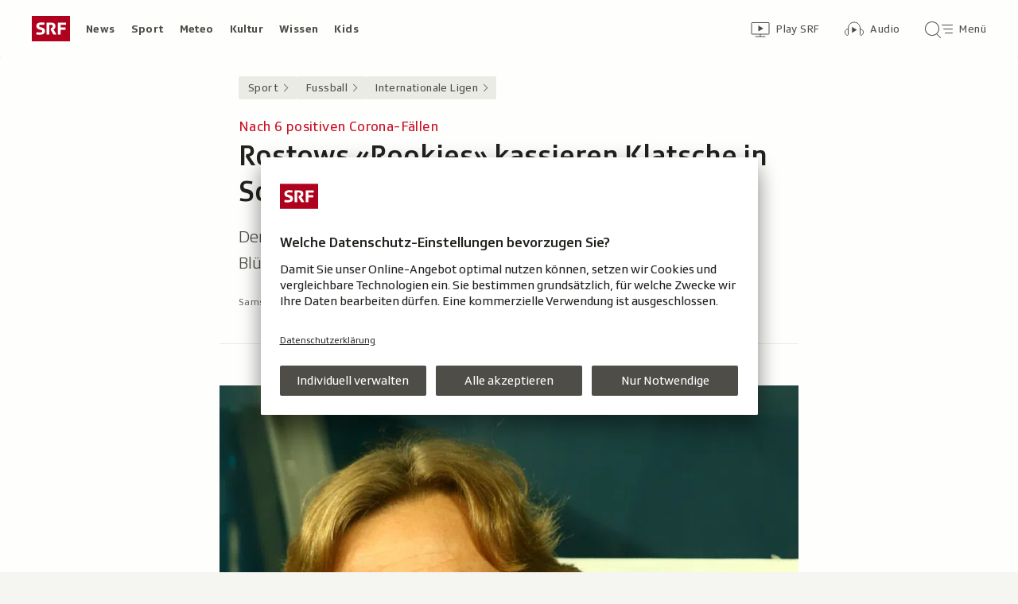

--- FILE ---
content_type: text/html; charset=UTF-8
request_url: https://www.srf.ch/sport/fussball/internationale-ligen/nach-6-positiven-corona-faellen-rostows-rookies-kassieren-klatsche-in-sotschi
body_size: 13468
content:
<!DOCTYPE html>
<html lang="de">
<head>
                <meta charset="utf-8">
        <meta name="viewport" content="width=device-width, initial-scale=1, shrink-to-fit=no">    <title>Nach 6 positiven Corona-Fällen - Rostows «Rookies» kassieren Klatsche in Sotschi - Sport - SRF</title>
            <link rel="preconnect" href="//app.usercentrics.eu" crossorigin="anonymous">
                    
                <script id="usercentrics-cmp" src="https://app.usercentrics.eu/browser-ui/latest/loader.js" data-ruleset-id="v6OFae9a5-aJ32" async></script>
        <script>
  (function() {
    var _sf_async_config = window._sf_async_config = (window._sf_async_config || {});
    _sf_async_config.uid = 54628;
        _sf_async_config.domain = 'srf.ch';
    _sf_async_config.useCanonical = true;
    _sf_async_config.useCanonicalDomain = true;
    _sf_async_config.flickerControl = false;
      })();
</script>

                    <script crossorigin type="module" src="/staticfiles/aron/assets/article-DfJ1DeX7.js"></script>
    
            <link crossorigin rel="stylesheet" href="/staticfiles/aron/assets/teaser-meta-CEn83cAO.css"><link crossorigin rel="stylesheet" href="/staticfiles/aron/assets/reach-bottom-BROoMzXW.css">

        <link rel="preload" href="/static-assets/fonts/variable/SRGSSRTypeVF_Text_W_Wght.woff2" as="font" type="font/woff2" crossorigin>

        <meta name="i18n:date:now" content="Jetzt"><meta name="i18n:date:today" content="Heute"><meta name="i18n:date:tomorrow" content="Morgen"><meta name="i18n:date:yesterday" content="Gestern"><meta name="i18n:date:clock" content="Uhr"><meta name="i18n:date:months" content="Januar,Februar,März,April,Mai,Juni,Juli,August,September,Oktober,November,Dezember"><meta name="i18n:date:weekdays" content="Sonntag,Montag,Dienstag,Mittwoch,Donnerstag,Freitag,Samstag"><meta name="i18n:status:new:ago:seconds" content="Vor #JS-PLACEHOLDER# Sekunden"><meta name="i18n:status:new:ago:minute" content="Vor einer Minute"><meta name="i18n:status:new:ago:minutes" content="Vor #JS-PLACEHOLDER# Minuten"><meta name="i18n:status:new:ago:hour" content="Vor einer Stunde"><meta name="i18n:status:new:ago:hours" content="Vor #JS-PLACEHOLDER# Stunden"><meta name="i18n:status:live:ago:seconds" content="seit #JS-PLACEHOLDER# Sekunden"><meta name="i18n:status:live:ago:minute" content="seit einer Minute"><meta name="i18n:status:live:ago:minutes" content="seit #JS-PLACEHOLDER# Minuten"><meta name="i18n:status:live:ago:hour" content="seit einer Stunde"><meta name="i18n:status:live:ago:hours" content="seit #JS-PLACEHOLDER# Stunden"><meta name="i18n:status:live:ago:day" content="seit einem Tag"><meta name="i18n:status:live:ago:days" content="seit #JS-PLACEHOLDER# Tagen"><meta name="i18n:status:live:since" content="seit #JS-PLACEHOLDER#"><meta name="i18n:status:live:in:seconds" content="in #JS-PLACEHOLDER# Sekunden"><meta name="i18n:status:live:in:minute" content="in einer Minute"><meta name="i18n:status:live:in:minutes" content="in #JS-PLACEHOLDER# Minuten"><meta name="i18n:status:live:in:hour" content="in einer Stunde"><meta name="i18n:status:live:in:hours" content="in #JS-PLACEHOLDER# Stunden"><meta name="i18n:status:live:in:day" content="in einem Tag"><meta name="i18n:status:live:in:days" content="in #JS-PLACEHOLDER# Tagen"><meta name="i18n:status:live:pre" content="ab #JS-PLACEHOLDER#"><meta name="i18n:status:read" content="Gesehen"><meta name="i18n:status:updated" content="Aktualisiert"><meta name="i18n:teaser:with:video" content="Mit Video"><meta name="i18n:teaser:with:audio" content="Mit Audio"><meta name="i18n:teaser:with:gallery" content="Mit Bildergalerie"><meta name="i18n:status:progress:heard" content="Bereits #JS-PLACEHOLDER#% gehört."><meta name="description" content="Der Neustart nach der Corona-Zwangspause treibt zum Teil kuriose Blüten, wie beispielsweise beim Re-Start in Russland. " >
<meta name="srf:urn" content="urn:srf:article:20977943" >
<meta name="srf:content:id" content="20977943" >
<meta name="srf:portal:urn" content="urn:srf:portal:sport" >
<meta name="srf:portal:name" content="Sport" >
<meta property="article:section" content="Sport">
<link rel="canonical" href="https://www.srf.ch/sport/fussball/internationale-ligen/nach-6-positiven-corona-faellen-rostows-rookies-kassieren-klatsche-in-sotschi" >
<meta name="twitter:card" content="summary_large_image">
<meta name="twitter:site" content="@srf">
<meta name="twitter:title" content="Nach 6 positiven Corona-Fällen - Rostows «Rookies» kassieren Klatsche in Sotschi">
<meta name="twitter:description" content="Der Neustart nach der Corona-Zwangspause treibt zum Teil kuriose Blüten, wie beispielsweise beim Re-Start in Russland. ">
<meta name="twitter:url" content="https://www.srf.ch/sport/fussball/internationale-ligen/nach-6-positiven-corona-faellen-rostows-rookies-kassieren-klatsche-in-sotschi"><meta name="twitter:image" content="https://www.srf.ch/static/cms/images/960w/9ffe58.jpg">

<meta property="og:title" content="Nach 6 positiven Corona-Fällen - Rostows «Rookies» kassieren Klatsche in Sotschi">
<meta property="og:description" content="Der Neustart nach der Corona-Zwangspause treibt zum Teil kuriose Blüten, wie beispielsweise beim Re-Start in Russland. ">
<meta property="og:url" content="https://www.srf.ch/sport/fussball/internationale-ligen/nach-6-positiven-corona-faellen-rostows-rookies-kassieren-klatsche-in-sotschi"><meta property="og:image" content="https://www.srf.ch/static/cms/images/branded_srf_sport/9ffe58.jpg">
<meta property="og:type" content="article">
<meta property="fb:app_id" content="520407055363160">
<meta property="og:site_name" content="Schweizer Radio und Fernsehen (SRF)">

<meta name="DC.title" content="Nach 6 positiven Corona-Fällen - Rostows «Rookies» kassieren Klatsche in Sotschi">
<link rel="manifest" href="https://www.srf.ch/manifest.webmanifest" crossorigin="use-credentials"><meta name="robots" content="max-image-preview:large">
    <link rel="icon" href="/build/assets/srf-favicon-C_rOViKC.ico" sizes="any">
    <link rel="icon" href="/build/assets/srf-favicon-DaOBCX1Y.svg" type="image/svg+xml">
            <link rel="apple-touch-icon" href="/build/assets/srf-apple-touch-icon-BRxTgjQQ.png">
        <meta property="fb:pages" content="32780166106"> <meta property="fb:pages" content="448598895276"> <meta property="fb:pages" content="176497449054784"> <meta property="fb:pages" content="104971002870361"> <meta property="fb:pages" content="48486263401"> <meta property="fb:pages" content="675323875963836"> <meta property="fb:pages" content="147936338714719"> <meta property="fb:pages" content="109104332449551"> <meta property="fb:pages" content="233410473368138"> <meta property="fb:pages" content="1160443907328917"> <meta property="fb:pages" content="109190032459007"> <meta property="fb:pages" content="106604179401411"> <meta property="fb:pages" content="289943751120613"> <meta property="fb:pages" content="126546190703867"> <meta property="fb:pages" content="162510474290970">         
    <meta name="apple-itunes-app" content="app-id=1080578712, app-argument=/sport/fussball/internationale-ligen/nach-6-positiven-corona-faellen-rostows-rookies-kassieren-klatsche-in-sotschi?nav_source=smart_app_banner, affiliate-data=pt=232283&ct=SmartBanner">


<script>(window.BOOMR_mq=window.BOOMR_mq||[]).push(["addVar",{"rua.upush":"false","rua.cpush":"false","rua.upre":"false","rua.cpre":"false","rua.uprl":"false","rua.cprl":"false","rua.cprf":"false","rua.trans":"SJ-1bc1136e-a74a-4358-9371-5b2b2c39a609","rua.cook":"false","rua.ims":"false","rua.ufprl":"false","rua.cfprl":"true","rua.isuxp":"false","rua.texp":"norulematch","rua.ceh":"false","rua.ueh":"false","rua.ieh.st":"0"}]);</script>
                              <script>!function(e){var n="https://s.go-mpulse.net/boomerang/";if("False"=="True")e.BOOMR_config=e.BOOMR_config||{},e.BOOMR_config.PageParams=e.BOOMR_config.PageParams||{},e.BOOMR_config.PageParams.pci=!0,n="https://s2.go-mpulse.net/boomerang/";if(window.BOOMR_API_key="BZPKL-66AFB-DVMB6-MFEJJ-9KHCE",function(){function e(){if(!r){var e=document.createElement("script");e.id="boomr-scr-as",e.src=window.BOOMR.url,e.async=!0,o.appendChild(e),r=!0}}function t(e){r=!0;var n,t,a,i,d=document,O=window;if(window.BOOMR.snippetMethod=e?"if":"i",t=function(e,n){var t=d.createElement("script");t.id=n||"boomr-if-as",t.src=window.BOOMR.url,BOOMR_lstart=(new Date).getTime(),e=e||d.body,e.appendChild(t)},!window.addEventListener&&window.attachEvent&&navigator.userAgent.match(/MSIE [67]\./))return window.BOOMR.snippetMethod="s",void t(o,"boomr-async");a=document.createElement("IFRAME"),a.src="about:blank",a.title="",a.role="presentation",a.loading="eager",i=(a.frameElement||a).style,i.width=0,i.height=0,i.border=0,i.display="none",o.appendChild(a);try{O=a.contentWindow,d=O.document.open()}catch(_){n=document.domain,a.src="javascript:var d=document.open();d.domain='"+n+"';void 0;",O=a.contentWindow,d=O.document.open()}if(n)d._boomrl=function(){this.domain=n,t()},d.write("<bo"+"dy onload='document._boomrl();'>");else if(O._boomrl=function(){t()},O.addEventListener)O.addEventListener("load",O._boomrl,!1);else if(O.attachEvent)O.attachEvent("onload",O._boomrl);d.close()}function a(e){window.BOOMR_onload=e&&e.timeStamp||(new Date).getTime()}if(!window.BOOMR||!window.BOOMR.version&&!window.BOOMR.snippetExecuted){window.BOOMR=window.BOOMR||{},window.BOOMR.snippetStart=(new Date).getTime(),window.BOOMR.snippetExecuted=!0,window.BOOMR.snippetVersion=14,window.BOOMR.url=n+"BZPKL-66AFB-DVMB6-MFEJJ-9KHCE";var i=document.currentScript||document.getElementsByTagName("script")[0],o=i.parentNode,r=!1,d=document.createElement("link");if(d.relList&&"function"==typeof d.relList.supports&&d.relList.supports("preload")&&"as"in d)window.BOOMR.snippetMethod="p",d.href=window.BOOMR.url,d.rel="preload",d.as="script",d.addEventListener("load",e),d.addEventListener("error",function(){t(!0)}),setTimeout(function(){if(!r)t(!0)},3e3),BOOMR_lstart=(new Date).getTime(),o.appendChild(d);else t(!1);if(window.addEventListener)window.addEventListener("load",a,!1);else if(window.attachEvent)window.attachEvent("onload",a)}}(),"".length>0)if(e&&"performance"in e&&e.performance&&"function"==typeof e.performance.setResourceTimingBufferSize)e.performance.setResourceTimingBufferSize();!function(){if(BOOMR=e.BOOMR||{},BOOMR.plugins=BOOMR.plugins||{},!BOOMR.plugins.AK){var n="true"=="true"?1:0,t="",a="amjuqaix3t3c42los5bq-f-9a5ff00c9-clientnsv4-s.akamaihd.net",i="false"=="true"?2:1,o={"ak.v":"39","ak.cp":"20717","ak.ai":parseInt("208789",10),"ak.ol":"0","ak.cr":9,"ak.ipv":4,"ak.proto":"h2","ak.rid":"2c8de29","ak.r":42198,"ak.a2":n,"ak.m":"dscr","ak.n":"ff","ak.bpcip":"3.19.72.0","ak.cport":44788,"ak.gh":"23.66.232.46","ak.quicv":"","ak.tlsv":"tls1.3","ak.0rtt":"","ak.0rtt.ed":"","ak.csrc":"-","ak.acc":"","ak.t":"1768855363","ak.ak":"hOBiQwZUYzCg5VSAfCLimQ==ZRZRVqWj9cPAKtGHchnJRGEig57stioD1VXPTlvKkxmODKLfExC64JNHwofIFDUcnvFDhMDlRSH+bkUFDF1kxwnIcHvsrIF1qAYinIf1wRH/bbhrdr3bpb9Ir09cMNhBWb//PTKBl40CQ4C1B8icM4rmWUhW6t+NcPktXYJDDIbELQWTMLkSbUqk4/tiY8c9ufbw3eZ3RbzXPzGMC15868tmK+c5w21kIjG6HibAW84sKpwTagdI5A6KxQLpfqM7xbqv2RlnIh2+p85L4pTjW4Ja1pdfGvaJEaE+/M12pcgmEswUtOgZe7anaJH7/Df1y1mqKxLgLcrN9ly0l4lLy2B+FhrP66zaZCpzXiMf4Xg3jGVwgiEugq6NmcpxXOKq8CDSLmFNn/oXsgk44wexJWRMaMr6wGS1g0LXPSOlEZM=","ak.pv":"659","ak.dpoabenc":"","ak.tf":i};if(""!==t)o["ak.ruds"]=t;var r={i:!1,av:function(n){var t="http.initiator";if(n&&(!n[t]||"spa_hard"===n[t]))o["ak.feo"]=void 0!==e.aFeoApplied?1:0,BOOMR.addVar(o)},rv:function(){var e=["ak.bpcip","ak.cport","ak.cr","ak.csrc","ak.gh","ak.ipv","ak.m","ak.n","ak.ol","ak.proto","ak.quicv","ak.tlsv","ak.0rtt","ak.0rtt.ed","ak.r","ak.acc","ak.t","ak.tf"];BOOMR.removeVar(e)}};BOOMR.plugins.AK={akVars:o,akDNSPreFetchDomain:a,init:function(){if(!r.i){var e=BOOMR.subscribe;e("before_beacon",r.av,null,null),e("onbeacon",r.rv,null,null),r.i=!0}return this},is_complete:function(){return!0}}}}()}(window);</script></head>

<body
    data-bu="srf"
    data-representation="web"
    data-urn="urn:srf:article:20977943"
    data-portal-urn="urn:srf:portal:sport"
    data-phase="prod"
>


<noscript class="nojs-banner">
    <p class="nojs-banner__text">
        Einige Elemente auf SRF.ch funktionieren nur mit aktiviertem JavaScript.
    </p>
</noscript>

    <a href="#skiplink__contentlink"
       class="js-skiplink h-offscreen h-offscreen-focusable h-offscreen-focusable--top">
        Zum Inhalt springen
    </a>


                <div style="display:none;"><svg xmlns="http://www.w3.org/2000/svg"><g id="srf-logo" fill="none" fill-rule="evenodd"><path fill="#AF001D" d="M0 32h48V0H0z"/><g fill="#FFFFFF"><path d="M5.891 21.108l-.282 1.811c-.047.354.118.495.423.542.683.094 2.401.211 4.07.211 3.743 0 6.472-1.223 6.472-4.705 0-2.048-.894-3.577-4-4.377l-1.741-.447c-1.176-.306-1.718-.682-1.718-1.553 0-1.223 1.13-1.458 2.211-1.458 1.46 0 2.942.117 3.53.164.612.047.776-.024.87-.541l.284-1.765c.047-.353-.119-.494-.424-.54-.683-.095-2.189-.213-4.095-.213-3.883 0-5.764 1.694-5.764 4.377 0 2.423 1.317 3.859 3.6 4.446l1.741.448c1.435.377 2.047.8 2.047 1.694 0 1.317-.894 1.553-3.06 1.553-.987 0-2.704-.141-3.292-.188-.613-.048-.777.023-.872.54M36.246 14.52v-3.2h6.165c.47 0 .612-.166.612-.636V9.037c0-.47-.141-.635-.612-.635h-8.942c-.47 0-.612.164-.612.635v13.86c0 .47.142.635.612.635h2.165c.47 0 .612-.165.612-.636v-5.459h5.6c.47 0 .612-.164.612-.635v-1.647c0-.47-.142-.635-.612-.635h-5.6zM24.092 15.72l-.236.988c-.07.282-.094.423-.094.517 0 .236.07.424.236.706l2.8 5.036c.235.4.423.565.988.565h2.565c.329 0 .73-.212.353-.8l-3.436-5.695c1.153-.73 2.448-1.765 2.448-4.047 0-2.941-1.648-4.588-5.271-4.588h-5.248c-.471 0-.612.164-.612.635v13.86c0 .47.141.635.612.635h2.165c.47 0 .612-.165.612-.636V11.201h2.235c1.412 0 2.094.519 2.094 1.836 0 1.2-.54 1.577-1.082 1.812-.682.282-.918-.024-1.13.87"/></g></g></svg></div>                
<header class="masthead masthead--universal masthead--compact masthead--sticky  js-masthead"
        aria-labelledby="masthead-label" data-news-landmark="masthead">
    <div class="masthead__wrapper">
        <div class="masthead__universal" data-referrer-track="srg_mod1=header_navigation&srg_mod2=top_navi">
            <h2 id="masthead-label" class="h-offscreen">Header</h2>

            <div class="masthead__logo">
                                    <a href="/" class="main-logo " >
  <span class="h-offscreen">Schweizer Radio und Fernsehen, zur Startseite</span>
  <svg aria-hidden="true" aria-disabled="true">
    <use xlink:href="#srf-logo" />
  </svg>
</a>
                            </div>

            <nav class="masthead__portals" aria-labelledby="masthead-portals-label">
                <h3 id="masthead-portals-label" class="h-offscreen">Rubriken</h3>
                <ul class="portalsnav">
      <li>
      <a class="portalsnav__link" href="/news">News</a>
    </li>
      <li>
      <a class="portalsnav__link" href="/sport">Sport</a>
    </li>
      <li>
      <a class="portalsnav__link" href="/meteo">Meteo</a>
    </li>
      <li>
      <a class="portalsnav__link" href="/kultur">Kultur</a>
    </li>
      <li>
      <a class="portalsnav__link" href="/wissen">Wissen</a>
    </li>
      <li>
      <a class="portalsnav__link" href="/kids">Kids</a>
    </li>
  </ul>
            </nav>

            <div class="masthead__button-wrapper">
                                    


<a
   href="/play/tv"        class="button  button--transparent button--align-left button--no-spacing button--icon-button button--mixed-case button--no-text-on-mobile"
  data-referrer-track="srg_mod1=header_navigation&srg_mod2=top_navi&srg_mod3=play"
>

  <span class="h-offscreen">Zur Übersicht von Play SRF</span>

  <span class="button-wrapper button-wrapper--svg-icon" aria-hidden="true" role="presentation">
          <span class="button-icon ">
        <span class="svg-icon svg-icon--videothek masthead__icon"></span>
      </span>
    
        
            <span class="button-text">Play SRF</span>
      </span>
 </a>
                    


<a
   href="/audio"        class="button  button--transparent button--align-left button--no-spacing button--icon-button button--mixed-case button--no-text-on-mobile"
  data-referrer-track="srg_mod1=header_navigation&srg_mod2=top_navi&srg_mod3=audio"
>

  <span class="h-offscreen">Audio-Übersicht</span>

  <span class="button-wrapper button-wrapper--svg-icon" aria-hidden="true" role="presentation">
          <span class="button-icon ">
        <span class="svg-icon svg-icon--audiothek masthead__icon"></span>
      </span>
    
        
            <span class="button-text">Audio</span>
      </span>
 </a>
                
                                    <nav aria-labelledby="main-nav-label" class="js-masthead-menu">
                        <h3 id="main-nav-label" class="h-offscreen">Hauptmenü/Suche</h3>
                        <div class="masthead__menu-button-container">
                            


<a
   href="#skiplink__footer"        class="button  button--transparent button--align-left button--no-spacing button--icon-button button--mixed-case button--no-text-on-desktop-down"
  data-modal-id="modal-menu" aria-haspopup="false" aria-expanded="false"
>

  <span class="h-offscreen">Hauptmenü/Suche</span>

  <span class="button-wrapper button-wrapper--svg-icon" aria-hidden="true" role="presentation">
          <span class="button-icon ">
        <span class="svg-icon svg-icon--searchmenu masthead__icon js-searchmenu-icon"></span>
      </span>
    
        
            <span class="button-text">Menü</span>
      </span>
 </a>
                            <script>
    // Login check icon functionality (SRF only)
    (function() {
        const menuIcon = document.querySelector('.js-searchmenu-icon');
        if (!menuIcon) return;
        
        function toggleMenuIcon(loggedIn) {
            const button = menuIcon.closest('button, a');
            
            if (loggedIn) {
                menuIcon.classList.remove('svg-icon--searchmenu');
                menuIcon.classList.add('svg-icon--searchmenu-loggedin');
                
                // Update screenReaderText for logged in state
                if (button) {
                    const screenReaderSpan = button.querySelector('.h-offscreen');
                    if (screenReaderSpan) {
                        screenReaderSpan.textContent = 'SRG-Login angemeldet';
                    }
                }
            } else {
                menuIcon.classList.remove('svg-icon--searchmenu-loggedin');
                menuIcon.classList.add('svg-icon--searchmenu');
                
                // Restore original screenReaderText for logged out state
                if (button) {
                    const screenReaderSpan = button.querySelector('.h-offscreen');
                    if (screenReaderSpan) {
                        screenReaderSpan.textContent = 'Hauptmenü/Suche';
                    }
                }
            }
        }
        
        // Listen for SRG Login events on window (where they're actually fired)
        window.addEventListener('srgLogin:loggedIn', function(event) {
            toggleMenuIcon(true);
        });
        
        window.addEventListener('srgLogin:loggedOut', function(event) {
            toggleMenuIcon(false);
        });
        
    })();
</script>
                        </div>
                    </nav>
                            </div>

            
        </div>
    </div>
</header>


        
            
    
    
            
<div
    style="display: none;"
    class="app-promo-banner js-app-promo-banner"
    data-js-plugin="app-promo-banner"
    data-storage-key="app-promo-banner-sport"
    data-app-id="ch.srf.sport"
>
    <div class="app-promo-banner__icon-wrapper" role="presentation" aria-hidden="true">
        <span class="svg-icon svg-icon--sport-app svg-icon--adjust-to-container"></span>
    </div>

    <div class="app-promo-banner__text-wrapper" role="presentation" aria-hidden="true">
        <p class="app-promo-banner__title">SRF Sport App</p>
        <p class="app-promo-banner__subtitle js-app-promo-banner-subtitle-not-installed">Bei Google Play</p>
        <p class="app-promo-banner__subtitle js-app-promo-banner-subtitle-installed">In der App öffnen</p>
    </div>

    
    


<a
   href="https://play.google.com/store/apps/details?id=ch.srf.sport"   target="_blank"      class="button  button--theme-call-to-action button--pill button--pill-small button--themed js-app-promo-banner-button-not-installed"
  data-event-track=event_source=app-promo-banner&event_type=click&event_name=open-app-store
>

  <span class="h-offscreen">Sport-App bei Google Play herunterladen (Wird in einem neuen Fenster geöffnet.)</span>

  <span class="button-wrapper" aria-hidden="true" role="presentation">
    
        
            <span class="button-text">Laden</span>
      </span>
 </a>

    
    


<a
   href="/sport/fussball/internationale-ligen/nach-6-positiven-corona-faellen-rostows-rookies-kassieren-klatsche-in-sotschi"   target="_blank"      class="button  button--theme-call-to-action button--pill button--pill-small button--themed js-app-promo-banner-button-installed"
  data-event-track=event_source=app-promo-banner&event_type=click&event_name=open-in-app
>

  <span class="h-offscreen">Diese Seite in der Sport-App öffnen</span>

  <span class="button-wrapper" aria-hidden="true" role="presentation">
    
        
            <span class="button-text">Öffnen</span>
      </span>
 </a>

        


<button
          class="button app-promo-banner__close-button button--transparent button--align-left button--no-spacing button--icon-only js-app-promo-banner-close-button"
  
>

  <span class="h-offscreen">Diesen Banner schliessen</span>

  <span class="button-wrapper button-wrapper--svg-icon" aria-hidden="true" role="presentation">
          <span class="button-icon app-promo-banner__custom-sized-button-icon">
        <span class="svg-icon svg-icon--close svg-icon--adjust-to-container"></span>
      </span>
    
        
      </span>
 </button>
</div>
        
    <main class="articlepage">
        <article class="articlepage__article js-article" itemscope itemtype="https://schema.org/Article">
                                        
                            <nav class="articlepage__breadcrumbs articlepage__breadcrumbs--top" data-news-landmark="breadcrumbs-top">
                        <ol class="breadcrumbs " aria-label="Breadcrumb" itemscope itemtype="http://schema.org/BreadcrumbList">
                    <li class="breadcrumbs__item" itemscope itemtype="http://schema.org/ListItem" itemprop="itemListElement">
                <a class="breadcrumb__link" href="/sport" data-referrer-track="srg_mod1=breadcrumb_navigation_top&amp;srg_mod2=1" itemprop="item">
                    <span itemprop="name">Sport</span>
                </a>
                <meta itemprop="position" content="1">
            </li>
                    <li class="breadcrumbs__item" itemscope itemtype="http://schema.org/ListItem" itemprop="itemListElement">
                <a class="breadcrumb__link" href="/sport/fussball" data-referrer-track="srg_mod1=breadcrumb_navigation_top&amp;srg_mod2=2" itemprop="item">
                    <span itemprop="name">Fussball</span>
                </a>
                <meta itemprop="position" content="2">
            </li>
                    <li class="breadcrumbs__item" itemscope itemtype="http://schema.org/ListItem" itemprop="itemListElement">
                <a class="breadcrumb__link" href="/sport/fussball/internationale-ligen" data-referrer-track="srg_mod1=breadcrumb_navigation_top&amp;srg_mod2=3" itemprop="item">
                    <span itemprop="name">Internationale Ligen</span>
                </a>
                <meta itemprop="position" content="3">
            </li>
            </ol>
                </nav>
            
                            <h2 id="skiplink__contentlink" class="h-offscreen h-skiplink-target" data-news-landmark="contentlink-target">Inhalt</h2>
            
            <link itemprop="mainEntityOfPage" href="https://www.srf.ch/sport/fussball/internationale-ligen/nach-6-positiven-corona-faellen-rostows-rookies-kassieren-klatsche-in-sotschi"><meta itemprop="articleSection" content="Sport">
<meta itemprop="datePublished" content="2020-06-20T06:30:00+02:00">
<meta itemprop="dateModified" content="2020-06-20T06:30:00+02:00">
<meta itemprop="identifier" content="urn:srf:article:20977943">
<div itemprop="publisher" itemscope itemtype="https://schema.org/NewsMediaOrganization" aria-hidden="true" class="h-offscreen">
    <meta itemprop="name" content="Schweizer Radio und Fernsehen (SRF)">
    <meta itemprop="logo" content="/build/assets/srf_logo-BwERk_lU.svg">
    <meta itemprop="url" content="https://www.srf.ch">
</div>
    <meta itemprop="image" content="https://www.srf.ch/static/cms/images/960w/9ffe58.jpg">


                                            <header class="article-header articlepage__article-header" data-news-landmark="article-header">
    
    <h1 class="article-title" itemprop="headline">
                    <span class="article-title__overline">Nach 6 positiven Corona-Fällen</span>
                                        <span class="h-offscreen" aria-hidden="true" role="presentation"> - </span>
                            <span class="article-title__text">Rostows «Rookies» kassieren Klatsche in Sotschi</span>
            </h1>
    <p class="article-lead">Der Neustart nach der Corona-Zwangspause treibt zum Teil kuriose Blüten, wie beispielsweise beim Re-Start in Russland. </p>
        <div class="article-author ">
                    <p class="article-author__date js-dateline"
           data-publicationdate="2020-06-20T06:30:00+02:00"
           data-modificationdate="2020-06-20T06:30:00+02:00">
            20.06.2020, 06:30
        </p>
        <div class="article-author__shimmer">
            <span class="shimmer "></span>
                                </div>
    </div>
</header>
            

            <div class="shimmer-box articlepage__shimmer-box">
    <span class="shimmer shimmer--heading"></span>
    <span class="shimmer shimmer--heading"></span>
    <span class="shimmer shimmer--heading shimmer--short"></span>
</div>

                                                
<div class="sharing-bar articlepage__sharing-bar" data-news-landmark="sharing-bar-top">
    <hr class="horizontal-separator horizontal-separator--sharing-bar" role="presentation" aria-hidden="true" />

    <div class="sharing-bar__container">

        


<button
          class="button  button--share button--pill js-use-native-sharing-on-mobile"
  
                data-modal-id="flyout_article_share"
                data-modal-yield-to-native-share
                data-event-track="event_source=article_share_bar&event_name=share-flyout&event_value=open"
                data-share-link="https://www.srf.ch/sport/fussball/internationale-ligen/nach-6-positiven-corona-faellen-rostows-rookies-kassieren-klatsche-in-sotschi"
                data-share-title="Rostows «Rookies» kassieren Klatsche in Sotschi"
>

  <span class="h-offscreen">Klicken, um die Teilen-Funktion zu öffnen.</span>

  <span class="button-wrapper button-wrapper--svg-icon" aria-hidden="true" role="presentation">
          <span class="button-icon ">
        <span class="svg-icon svg-icon--share"></span>
      </span>
    
        
            <span class="button-text">Teilen</span>
      </span>
 </button>
    </div>
</div>

        

<div
    class="modal-flyout modal-flyout--in-content"
    data-id="flyout_article_share"    data-animation="as-flyout-from-origin"
    
>
    <div class="modal-flyout__overlay js-modal-overlay"></div>
    <div class="js-modal-main-wrapper">
                <div class="modal-flyout__head">
            <div class="modal-flyout__title js-focus-target">Teilen</div>
            <div class="modal-flyout__buttons">
                


<button
          class="button js-close-modal button--transparent button--full-width button--no-spacing button--icon-button button--icon-only"
  
>

  <span class="h-offscreen">Schliessen</span>

  <span class="button-wrapper button-wrapper--svg-icon" aria-hidden="true" role="presentation">
          <span class="button-icon ">
        <span class="svg-icon svg-icon--close"></span>
      </span>
    
        
      </span>
 </button>
            </div>
        </div>
                <div class="modal-flyout__content">
                    <ul class="menu-list js-menu-list modal-flyout--in-content">
        <li class="menu-list__item">
                
<a href="#"
    class="menu-link js-instant-share"
    data-share-url="https://facebook.com/dialog/feed?app_id=520407055363160&link=https%3A%2F%2Fwww.srf.ch%2Fsport%2Ffussball%2Finternationale-ligen%2Fnach-6-positiven-corona-faellen-rostows-rookies-kassieren-klatsche-in-sotschi%3Fsrg_sm_medium%3Dfb&display=popup" data-share-width="655" data-share-height="400" data-event-track="event_source=article_share_bar_share-facebook&event_name=Teilen">

            <span class="menu-link__icon-container">
            <span class="svg-icon svg-icon--outline-facebook"></span>
        </span>
    
    <span class="menu-link__text">
                            <span class="h-offscreen">Auf Facebook teilen</span>
            <span role="presentation" aria-hidden="true">Facebook</span>
            </span>
</a>
    </li>
        <li class="menu-list__item">
                
<a href="#"
    class="menu-link js-instant-share"
    data-share-url="https://bsky.app/intent/compose?text=Rostows+%C2%ABRookies%C2%BB+kassieren+Klatsche+in+Sotschi+https%3A%2F%2Fwww.srf.ch%2Fsport%2Ffussball%2Finternationale-ligen%2Fnach-6-positiven-corona-faellen-rostows-rookies-kassieren-klatsche-in-sotschi%3Fsrg_sm_medium%3Dbs" data-share-width="655" data-share-height="400" data-event-track="event_source=article_share_bar_share-bluesky&event_name=Teilen">

            <span class="menu-link__icon-container">
            <span class="svg-icon svg-icon--outline-bluesky"></span>
        </span>
    
    <span class="menu-link__text">
                            <span class="h-offscreen">Auf Bluesky teilen</span>
            <span role="presentation" aria-hidden="true">Bluesky</span>
            </span>
</a>
    </li>
        <li class="menu-list__item">
                
<a href="#"
    class="menu-link js-instant-share"
    data-share-url="https://www.linkedin.com/shareArticle?url=https%3A%2F%2Fwww.srf.ch%2Fsport%2Ffussball%2Finternationale-ligen%2Fnach-6-positiven-corona-faellen-rostows-rookies-kassieren-klatsche-in-sotschi%3Fsrg_sm_medium%3Dli" data-share-width="655" data-share-height="400" data-event-track="event_source=article_share_bar_share-linkedin&event_name=Teilen">

            <span class="menu-link__icon-container">
            <span class="svg-icon svg-icon--outline-linkedin"></span>
        </span>
    
    <span class="menu-link__text">
                            <span class="h-offscreen">Auf LinkedIn teilen</span>
            <span role="presentation" aria-hidden="true">LinkedIn</span>
            </span>
</a>
    </li>
        <li class="menu-list__item">
                
<a href="#"
    class="menu-link js-instant-share"
    data-share-url="https://x.com/intent/tweet?url=https%3A%2F%2Fwww.srf.ch%2Fsport%2Ffussball%2Finternationale-ligen%2Fnach-6-positiven-corona-faellen-rostows-rookies-kassieren-klatsche-in-sotschi%3Fsrg_sm_medium%3Dtw&text=Rostows+%C2%ABRookies%C2%BB+kassieren+Klatsche+in+Sotschi+%23srfsport&via=srfsport" data-share-width="550" data-share-height="420" data-event-track="event_source=article_share_bar_share-twitter&event_name=Teilen">

            <span class="menu-link__icon-container">
            <span class="svg-icon svg-icon--outline-twitter-x"></span>
        </span>
    
    <span class="menu-link__text">
                            <span class="h-offscreen">Auf X teilen</span>
            <span role="presentation" aria-hidden="true">X</span>
            </span>
</a>
    </li>
        <li class="menu-list__item">
                
<a href="#"
    class="menu-link js-instant-share"
    data-share-url="whatsapp://send?text=Rostows+%C2%ABRookies%C2%BB+kassieren+Klatsche+in+Sotschi+https%3A%2F%2Fwww.srf.ch%2Fsport%2Ffussball%2Finternationale-ligen%2Fnach-6-positiven-corona-faellen-rostows-rookies-kassieren-klatsche-in-sotschi%3Fsrg_sm_medium%3Dwa" data-event-track="event_source=article_share_bar_share-whatsapp&event_name=Teilen">

            <span class="menu-link__icon-container">
            <span class="svg-icon svg-icon--outline-whatsapp"></span>
        </span>
    
    <span class="menu-link__text">
                            <span class="h-offscreen">Per WhatsApp teilen</span>
            <span role="presentation" aria-hidden="true">WhatsApp</span>
            </span>
</a>
    </li>
        <li class="menu-list__item">
                
<a href="mailto:?subject=Rostows%20%C2%ABRookies%C2%BB%20kassieren%20Klatsche%20in%20Sotschi&amp;body=https%3A%2F%2Fwww.srf.ch%2Fsport%2Ffussball%2Finternationale-ligen%2Fnach-6-positiven-corona-faellen-rostows-rookies-kassieren-klatsche-in-sotschi%3Fsrg_sm_medium%3Dem"
    class="menu-link "
    data-share-url="https://www.srf.ch/sport/fussball/internationale-ligen/nach-6-positiven-corona-faellen-rostows-rookies-kassieren-klatsche-in-sotschi" data-event-track="event_source=article_share_bar_share-email&event_name=Teilen" target="_blank" rel="noopener">

            <span class="menu-link__icon-container">
            <span class="svg-icon svg-icon--outline-mail"></span>
        </span>
    
    <span class="menu-link__text">
                            <span class="h-offscreen">Per E-Mail teilen</span>
            <span role="presentation" aria-hidden="true">E-Mail</span>
            </span>
</a>
    </li>
        <li class="menu-list__item">
                
<a href="#"
    class="menu-link js-copy-to-clipboard js-copy-to-clipboard-link"
    data-event-track="event_source=article_share_bar_share-clipboard&event_name=Teilen" data-clipboard-data="https://www.srf.ch/sport/fussball/internationale-ligen/nach-6-positiven-corona-faellen-rostows-rookies-kassieren-klatsche-in-sotschi" data-success-text="Link kopiert" data-fail-text="Fehler! Erneut probieren?">

            <span class="menu-link__icon-container">
            <span class="svg-icon svg-icon--clipboard"></span>
        </span>
    
    <span class="menu-link__text">
                            <span class="h-offscreen">Link kopieren</span>
            <span role="presentation" aria-hidden="true">Link kopieren</span>
            </span>
</a>
    </li>
    </ul>
            </div>
    </div>
</div>
                            
                            <section class="articlepage__article-content" itemprop="articleBody" data-news-landmark="article-content">
                                                <div class="article-element article-element--bleed">
        
<figure
    class="image-figure "
    data-app-image
    data-js-plugin="open-image-in-webview"
>
    

    <div
        class="image js-image js-image-lazyload image--with-ratio"
                    style="aspect-ratio: 1.33;"
                data-image-provider="rokka"         data-image-id="be98db"     >
                    <picture>
                <img
                    alt="Rostow-Coach Valerij Karpin."
                                        class="image__img"
                    loading="lazy"
                    src="[data-uri]"
                >
            </picture>
            </div>

    
    <figcaption class="media-caption media-caption--image-figure ">
                    <span class="h-offscreen">Legende:</span>
        
                    <span class="media-caption__title" data-app-image-title>
                Sah seine Nachwuchsspieler untergehen
            </span>
        
                    <span class="media-caption__description" data-app-image-description>
                Rostow-Coach Valerij Karpin, der sich auch in Quarantäne befindet.
            </span>
        
                                    <span class="media-caption__source" data-app-image-source>
                    imago images/Archiv
                </span>
                    
            </figcaption>
</figure>
    </div>
                                            <p class="article-paragraph">Für den FC Rostow verlief der Wiederbeginn in der russischen Premier Liga alles andere als wunschgemäss. Denn nur zwei Tage vor der Wiederaufnahme der Meisterschaft musste die gesamte 1. Mannschaft in Quarantäne, nachdem 6 Spieler des Tabellen-Vierten positiv auf Covid-19 getestet worden waren.</p>                                            <p class="article-paragraph">Sotschi, der Gegner vom Freitag, schlug gemäss Rostow die Anfrage einer Verschiebung der Partie aus. So musste Rostow-Coach Waleri Karpin zu ungewohnten Mitteln greifen: Der Trainer, der ebenfalls in Quarantäne ist, schickte lauter Nachwuchsspieler aufs Feld.</p>                                                        <h2 class="article-heading" id="toc_1">Klatsche und Rekord für Rostow</h2>
                                                <p class="article-paragraph">Alle Akteure waren zwischen 16 und 19 Jahren jung, keiner hatte zuvor auch nur eine Minute in der höchsten Liga gespielt. Die Konsequenz war wenig überraschend: Sotschi kanterte die Gäste gleich mit 10:1 nieder.</p>                                            <p class="article-paragraph">Doch Rostow sorgte auch für positive Schlagzeilen: Der erst 17-jährige Goalie Denis Popow parierte 15 Schüsse, was gar einen neuen Rekord in der russischen 1. Liga darstellte.</p>                                    </section>
            
                                            <p class="article-reference articlepage__reference"><span itemprop="author" itemScope itemType="https://schema.org/Person"><span itemprop="name">
                        sas/agenturen
                    </span></span></p>            
                                        
                                            <section data-js-plugin="dynamic-promo-banner"
    data-portal="urn:srf:portal:sport"
    data-ios-store-img="/build/assets/app_store-nrwg-g_r.svg"
    data-ios-store-alt="Im App-Store öffnen, Link öffnet im neuen Fenster"
    data-android-store-img="/build/assets/play_store-LW-dZ3Hc.svg"
    data-android-store-alt="Im Play-Store öffnen, Link öffnet im neuen Fenster"
    data-close-text="Diesen Banner schliessen."
    class="articlepage__banner-container">
</section>
                                <div class="js-end-of-article"></div>
            
                                                
<div class="sharing-bar articlepage__sharing-bar" data-news-landmark="sharing-bar-bottom">
    <hr class="horizontal-separator horizontal-separator--sharing-bar" role="presentation" aria-hidden="true" />

    <div class="sharing-bar__container">

        


<button
          class="button  button--share button--pill js-use-native-sharing-on-mobile"
  
                data-modal-id="flyout_article_share"
                data-modal-yield-to-native-share
                data-event-track="event_source=article_share_bar_bottom&event_name=share-flyout&event_value=open"
                data-share-link="https://www.srf.ch/sport/fussball/internationale-ligen/nach-6-positiven-corona-faellen-rostows-rookies-kassieren-klatsche-in-sotschi"
                data-share-title="Rostows «Rookies» kassieren Klatsche in Sotschi"
>

  <span class="h-offscreen">Klicken, um die Teilen-Funktion zu öffnen.</span>

  <span class="button-wrapper button-wrapper--svg-icon" aria-hidden="true" role="presentation">
          <span class="button-icon ">
        <span class="svg-icon svg-icon--share"></span>
      </span>
    
        
            <span class="button-text">Teilen</span>
      </span>
 </button>
    </div>
</div>

                            
                            <nav class="articlepage__breadcrumbs articlepage__breadcrumbs--bottom" data-news-landmark="breadcrumbs-bottom">
                        <ol class="breadcrumbs " aria-label="Breadcrumb" itemscope itemtype="http://schema.org/BreadcrumbList">
                    <li class="breadcrumbs__item" itemscope itemtype="http://schema.org/ListItem" itemprop="itemListElement">
                <a class="breadcrumb__link" href="/sport" data-referrer-track="srg_mod1=breadcrumb_navigation_bottom&amp;srg_mod2=1" itemprop="item">
                    <span itemprop="name">Sport</span>
                </a>
                <meta itemprop="position" content="1">
            </li>
                    <li class="breadcrumbs__item" itemscope itemtype="http://schema.org/ListItem" itemprop="itemListElement">
                <a class="breadcrumb__link" href="/sport/fussball" data-referrer-track="srg_mod1=breadcrumb_navigation_bottom&amp;srg_mod2=2" itemprop="item">
                    <span itemprop="name">Fussball</span>
                </a>
                <meta itemprop="position" content="2">
            </li>
                    <li class="breadcrumbs__item" itemscope itemtype="http://schema.org/ListItem" itemprop="itemListElement">
                <a class="breadcrumb__link" href="/sport/fussball/internationale-ligen" data-referrer-track="srg_mod1=breadcrumb_navigation_bottom&amp;srg_mod2=3" itemprop="item">
                    <span itemprop="name">Internationale Ligen</span>
                </a>
                <meta itemprop="position" content="3">
            </li>
            </ol>
                </nav>
                    </article>
    </main>

            
<div data-referrer-track="srg_mod1=crossteaser">
    <div
    class="collection js-collection collection--swipeable js-collection-swipeable js-is-swipeable js-autobox-collection collection--hidden"
    data-urn="urn:srf:autobox:sport"
    data-referrer-track="srg_mod2=collection-swipeable&srg_mod3=Meistgelesene%20Artikel"
        data-load-url-default=/aron/api/articles/autobox?businessUnit=srf&amp;portalName=sport&amp;limit=12&amp;representation=web
>
                    <div class="collection__title-wrapper"><div class="collection__title-item collection__title-item--grower"><h2 class="collection__heading js-collection-heading">
                                                                Meistgelesene Artikel
                                                            </h2></div></div>        
        
                    <ul
    class="collection__teaser-list js-teaser-list js-collection-swipeable-container"
    role="list"
            data-flying-focus-info="ignore-scrollable-container"
        data-event-name="Meistgelesene Artikel (0)"
        data-event-source="collection-swipeable"
            >
    </ul>

    <div class="collection__swipeable-controls js-collection-swipeable-controls h-element--hide" aria-hidden="true">
        


<span
          class="button  button--icon-only collection__swipeable-button collection__swipeable-button--prev js-swipeable-control-left"
  
>

  <span class="h-offscreen">Nach links scrollen</span>

  <span class="button-wrapper button-wrapper--svg-icon" aria-hidden="true" role="presentation">
          <span class="button-icon ">
        <span class="svg-icon svg-icon--arrow-left"></span>
      </span>
    
        
      </span>
 </span>

        


<span
          class="button  button--icon-only collection__swipeable-button collection__swipeable-button--next js-swipeable-control-right"
  
>

  <span class="h-offscreen">Nach rechts scrollen</span>

  <span class="button-wrapper button-wrapper--svg-icon" aria-hidden="true" role="presentation">
          <span class="button-icon ">
        <span class="svg-icon svg-icon--arrow-right"></span>
      </span>
    
        
      </span>
 </span>
    </div>
        
            
    </div>
</div>
    
                        <footer class="footer">
      <h2 id="skiplink__footer" class="h-offscreen h-skiplink-target">Footer</h2>
  
      <div class="footer__wrapper footer__wrapper--top">
      <div class="search-header search-header--search-only">
  <div class="search-header__logo">
              <a href="/" class="main-logo search-header--search-only" aria-hidden=true tabindex=-1>
  <span class="h-offscreen">Schweizer Radio und Fernsehen, zur Startseite</span>
  <svg aria-hidden="true" aria-disabled="true">
    <use xlink:href="#srf-logo" />
  </svg>
</a>
        </div>

  <h3 class="h-offscreen">Suche</h3>
  <div class="search-header__search">
    <form autocomplete="off"
      class="search  js-search  "
              data-typeahead-url="https://il.srf.ch/integrationlayer/2.0/srf/searchResultShowList.json?pageSize=8&amp;q="
            data-suggestion-history=true
      action="/suche"
      role="search"
      data-i18n-text-suggested-shows-label="Suchvorschläge zu Sendungen"
      data-i18n-text-show-screenreader-text="Sendung: "
      data-i18n-text-type-audio-screenreader-text="Typ: Audio"
      data-i18n-text-type-video-screenreader-text="Typ: Video"
      data-i18n-text-show-all-results="Alle Suchergebnisse anzeigen"
              >
      
  <div class="search-wrapper">
    <div class="search__input--wrapper">
      <div class="search__icon"></div>

      <label class="search__label">
        <span class="h-offscreen">Suche, zeigt beim Tippen Resultate an</span>
        <input class="search__input js-search-input"
               name="q"
               type="text"
               placeholder="Suchen"
               data-result-alert-text="Resultate für"
               data-referrer-track="srg_mod1=search_footer"
               
               autocomplete="off"
               maxlength="128"
                              >
      </label>

            <a href="#" class="search__close js-search-close" aria-hidden="true" tabindex="-1">
        <span class="svg-icon svg-icon--close svg-icon--clear-input"></span>
      </a>

      <button type="submit"
              class="h-offscreen"
              tabindex="-1"
              aria-hidden="true">Suchen</button>
    </div>
    <ul class="search__results js-search-results"
        aria-live="polite"
        aria-relevant="additions">
    </ul>
  </div>
  
</form>
  </div>

  <div class="search-header__close-wrapper">
    


<button
          class="button  button--transparent button--align-left button--no-spacing button--icon-button button--mixed-case button--no-text-on-mobile search-header__close js-close-modal"
  
>

  <span class="h-offscreen">Menü schliessen</span>

  <span class="button-wrapper button-wrapper--svg-icon" aria-hidden="true" role="presentation">
          <span class="button-icon ">
        <span class="svg-icon svg-icon--close"></span>
      </span>
    
        
            <span class="button-text">Schliessen</span>
      </span>
 </button>
  </div>

</div>
    </div>
  
      
  
  
<div class="globalnav "
    id="globalnav--footer"
    data-referrer-track="srg_mod1=footer">

  <h3 class="h-offscreen">Hauptnavigation</h3>

  <div class="globalnav__container">
    <div class="globalnav__groups">
                      <ul class="globalnav__group" aria-label="Rubriken">
                      <li class="globalnav__item">
              <a class="globalnav-link globalnav-link--portal" href="/">
    <span class="globalnav-link__text">Home</span>
</a>
            </li>
                      <li class="globalnav__item">
              <a class="globalnav-link globalnav-link--portal" href="/news">
    <span class="globalnav-link__text">News</span>
</a>
            </li>
                      <li class="globalnav__item">
              <a class="globalnav-link globalnav-link--portal" href="/sport">
    <span class="globalnav-link__text">Sport</span>
</a>
            </li>
                      <li class="globalnav__item">
              <a class="globalnav-link globalnav-link--portal" href="/meteo">
    <span class="globalnav-link__text">Meteo</span>
</a>
            </li>
                      <li class="globalnav__item">
              <a class="globalnav-link globalnav-link--portal" href="/kultur">
    <span class="globalnav-link__text">Kultur</span>
</a>
            </li>
                      <li class="globalnav__item">
              <a class="globalnav-link globalnav-link--portal" href="/wissen">
    <span class="globalnav-link__text">Wissen</span>
</a>
            </li>
                      <li class="globalnav__item">
              <a class="globalnav-link globalnav-link--portal" href="/kids">
    <span class="globalnav-link__text">Kids</span>
</a>
            </li>
                  </ul>
                      <ul class="globalnav__group" aria-label="TV &amp; Streaming">
                      <li class="globalnav__item">
              <a class="globalnav-link " href="/play">
    <span class="globalnav-link__text">Play SRF Mediathek</span>
</a>
            </li>
                      <li class="globalnav__item">
              <a class="globalnav-link " href="/play/tv/live">
    <span class="globalnav-link__text">Live TV</span>
</a>
            </li>
                      <li class="globalnav__item">
              <a class="globalnav-link " href="/sport/resultcenter/results">
    <span class="globalnav-link__text">Sport-Livestreams &amp; Resultate</span>
</a>
            </li>
                      <li class="globalnav__item">
              <a class="globalnav-link " href="/play/tv/programm/heute">
    <span class="globalnav-link__text">TV-Programm</span>
</a>
            </li>
                      <li class="globalnav__item">
              <a class="globalnav-link " href="/play/tv/themen/dokus--reportagen">
    <span class="globalnav-link__text">Dokus &amp; Reportagen</span>
</a>
            </li>
                      <li class="globalnav__item">
              <a class="globalnav-link " href="/play/tv/themen/film">
    <span class="globalnav-link__text">Filme</span>
</a>
            </li>
                      <li class="globalnav__item">
              <a class="globalnav-link " href="/play/tv/themen/serien">
    <span class="globalnav-link__text">Serien</span>
</a>
            </li>
                  </ul>
                      <ul class="globalnav__group" aria-label="Radio &amp; Podcast">
                      <li class="globalnav__item">
              <a class="globalnav-link " href="/audio">
    <span class="globalnav-link__text">Audio &amp; Podcasts</span>
</a>
            </li>
                      <li class="globalnav__item">
              <a class="globalnav-link " href="/audio/radio-srf-1-live-hoeren">
    <span class="globalnav-link__text">Live Radio</span>
</a>
            </li>
                      <li class="globalnav__item">
              <a class="globalnav-link " href="/radio-programm">
    <span class="globalnav-link__text">Radio-Programm</span>
</a>
            </li>
                      <li class="globalnav__item">
              <a class="globalnav-link " href="/audio/themen">
    <span class="globalnav-link__text">Podcast-Themen</span>
</a>
            </li>
                      <li class="globalnav__item">
              <a class="globalnav-link " href="/audio/themen/hoerspiele-geschichten">
    <span class="globalnav-link__text">Hörspiele</span>
</a>
            </li>
                      <li class="globalnav__item">
              <a class="globalnav-link " href="/audio/a-z">
    <span class="globalnav-link__text">Alle SRF Podcasts</span>
</a>
            </li>
                  </ul>
                      <ul class="globalnav__group" aria-label="Weitere Angebote">
                      <li class="globalnav__item">
              <a class="globalnav-link " href="/sendungen/school">
    <span class="globalnav-link__text">SRF school</span>
</a>
            </li>
                      <li class="globalnav__item">
              <a class="globalnav-link " href="/verkehrsinformationen">
    <span class="globalnav-link__text">Verkehrsinfo &amp; Staumeldungen</span>
</a>
            </li>
                      <li class="globalnav__item">
              <a class="globalnav-link " href="/meteo/radar">
    <span class="globalnav-link__text">Niederschlagsradar</span>
</a>
            </li>
                      <li class="globalnav__item">
              <a class="globalnav-link " href="/unternehmen/unternehmen/events">
    <span class="globalnav-link__text">Events &amp; Erlebnisse</span>
</a>
            </li>
                      <li class="globalnav__item">
              <a class="globalnav-link " href="/newsletter-uebersicht-srf-newsletter-abonnieren">
    <span class="globalnav-link__text">Newsletter</span>
</a>
            </li>
                      <li class="globalnav__item">
              <a class="globalnav-link " href="/sendungen/archiv">
    <span class="globalnav-link__text">Archiv</span>
</a>
            </li>
                      <li class="globalnav__item">
              <a class="globalnav-link " href="/sendungen/hallosrf">
    <span class="globalnav-link__text">Hallo SRF!</span>
</a>
            </li>
                      <li class="globalnav__item">
              <a class="globalnav-link " href="/unternehmen">
    <span class="globalnav-link__text">Über SRF</span>
</a>
            </li>
                  </ul>
          </div>

  </div>

      <div class="globalnav__container globalnav__container--with-background">
      <div class="globalnav__groups">
        <ul class="globalnav__group globalnav__group--radio-stations" aria-label="Radioseiten">
                      <li class="globalnav__item">
              <a class="globalnav-link globalnav-link--sub" href="/radio-srf-1">
      <img class="globalnav-link__img"
      src="/build/assets/radio-srf-1-square-BRF5hy-0.svg"
      loading="lazy"
      alt=""
    >
    <span class="globalnav-link__text">Radio SRF 1</span>
</a>
            </li>
                      <li class="globalnav__item">
              <a class="globalnav-link globalnav-link--sub" href="/radio-srf-2-kultur">
      <img class="globalnav-link__img"
      src="/build/assets/radio-srf-2-square-BnG0DiSc.svg"
      loading="lazy"
      alt=""
    >
    <span class="globalnav-link__text">Radio SRF 2 Kultur</span>
</a>
            </li>
                      <li class="globalnav__item">
              <a class="globalnav-link globalnav-link--sub" href="/radio-srf-3">
      <img class="globalnav-link__img"
      src="/build/assets/radio-srf-3-square-Ds8liY9N.svg"
      loading="lazy"
      alt=""
    >
    <span class="globalnav-link__text">Radio SRF 3</span>
</a>
            </li>
                      <li class="globalnav__item">
              <a class="globalnav-link globalnav-link--sub" href="/radio-srf-4-news">
      <img class="globalnav-link__img"
      src="/build/assets/radio-srf-4-square-CPpwSzVl.svg"
      loading="lazy"
      alt=""
    >
    <span class="globalnav-link__text">Radio SRF 4 News</span>
</a>
            </li>
                      <li class="globalnav__item">
              <a class="globalnav-link globalnav-link--sub" href="/radio-srf-musikwelle">
      <img class="globalnav-link__img"
      src="/build/assets/radio-srf-musikwelle-square-BoII6AQN.svg"
      loading="lazy"
      alt=""
    >
    <span class="globalnav-link__text">Radio SRF Musikwelle</span>
</a>
            </li>
                      <li class="globalnav__item">
              <a class="globalnav-link globalnav-link--sub" href="/radio-srf-virus">
      <img class="globalnav-link__img"
      src="/build/assets/radio-srf-virus-square-DOEcWpsO.svg"
      loading="lazy"
      alt=""
    >
    <span class="globalnav-link__text">Radio SRF Virus</span>
</a>
            </li>
                      <li class="globalnav__item">
              <a class="globalnav-link globalnav-link--sub" href="https://www.radioswissclassic.ch/de">
      <img class="globalnav-link__img"
      src="/build/assets/radio-swiss-classic-square-DXOgPz0h.svg"
      loading="lazy"
      alt=""
    >
    <span class="globalnav-link__text">Radio Swiss Classic</span>
</a>
            </li>
                      <li class="globalnav__item">
              <a class="globalnav-link globalnav-link--sub" href="https://www.radioswissjazz.ch/de">
      <img class="globalnav-link__img"
      src="/build/assets/radio-swiss-jazz-square-CXNcln6S.svg"
      loading="lazy"
      alt=""
    >
    <span class="globalnav-link__text">Radio Swiss Jazz</span>
</a>
            </li>
                      <li class="globalnav__item">
              <a class="globalnav-link globalnav-link--sub" href="https://www.radioswisspop.ch/de">
      <img class="globalnav-link__img"
      src="/build/assets/radio-swiss-pop-square-BYHEtXvn.svg"
      loading="lazy"
      alt=""
    >
    <span class="globalnav-link__text">Radio Swiss Pop</span>
</a>
            </li>
                  </ul>
      </div>
    </div>
  </div>
  
      <h3 class="h-offscreen">Metanavigation</h3>
    <div class="footer__wrapper">
      <ul class="footer__navigation" data-referrer-track="srg_mod1=footer">
                  <li class="footer__navigation-item"><a href="/website-und-apps-srf-apps" title="" class="footer__navigation-link">SRF Apps</a></li>
          <li class="footer__navigation-item"><a href="/von-a-bis-z-themenliste" title="" class="footer__navigation-link">Themenliste</a></li>
          <li class="footer__navigation-item"><a href="/korrekturen" title="" class="footer__navigation-link">Korrekturen</a></li>
          <li class="footer__navigation-item"><a href="https://jobs.srf.ch/de/startseite/" title="" class="footer__navigation-link" target="_blank">Jobs</a></li>
          <li class="footer__navigation-item"><a href="/hilfe-fragen-antworten-hilfestellungen" title="" class="footer__navigation-link">Hilfe</a></li>
          <li class="footer__navigation-item"><a href="/hilfe-kontakt" title="" class="footer__navigation-link">Kontakt</a></li>
          <li class="footer__navigation-item"><a href="https://medien.srf.ch" title="" class="footer__navigation-link" target="_blank">Medien</a></li>
          <li class="footer__navigation-item"><a href="/ueber-srf-impressum" title="" class="footer__navigation-link">Impressum</a></li>
          <li class="footer__navigation-item"><a href="/rechtliches-datenschutzerklaerung" title="" class="footer__navigation-link">Datenschutz&shy;erklärung</a></li>
          <li class="footer__navigation-item"><a href="/rechtliches" title="" class="footer__navigation-link js-cmp-settings">Datenschutz-Einstellungen</a></li>
          <li class="footer__navigation-item"><a href="/rechtliches-nutzungsbedingungen" title="" class="footer__navigation-link">Nutzungs&shy;bedingungen</a></li>
          <li class="footer__navigation-item"><a href="https://www.playsuisse.ch" title="" class="footer__navigation-link">Play Suisse</a></li>
              </ul>

      <div class="footer__imprint">
                  <div class="footer__imprint-content">
            <a href="https://www.srgssr.ch/" target="_blank">
              <img class="footer__logo" src="/build/assets/srgssr_logo-B1R41pdd.svg" alt="Logo der SRG SSR" role="img" loading="lazy">
            </a>
            <p class="footer__description">SRF Schweizer Radio und Fernsehen,<br>Zweigniederlassung der Schweizerischen Radio- und Fernsehgesellschaft</p>
          </div>
        
                  <ul class="footer__imprint-links">
            <li class="footer__bu-link-item"><a href="https://www.rts.ch/" title="" class="footer__bu-link"><span>RTS</span></a></li>
            <li class="footer__bu-link-item"><a href="https://www.rsi.ch/" title="" class="footer__bu-link"><span>RSI</span></a></li>
            <li class="footer__bu-link-item"><a href="https://www.rtr.ch" title="" class="footer__bu-link"><span>RTR</span></a></li>
            <li class="footer__bu-link-item"><a href="https://www.swissinfo.ch/" title="" class="footer__bu-link"><span>SWI</span></a></li>
            <li class="footer__bu-link-item"><a href="https://www.3sat.de" title="" class="footer__bu-link"><span>3SAT</span></a></li>
          </ul>
              </div>
    </div>
  </footer>
        
        <div
    class="player-modal-container js-player-modal"
    data-js-plugin="player-modal"
></div>

        <div class="modal  js-modal "
     data-id="modal-menu"
     data-animation="scale-from-origin">
    <div class="modal__overlay js-modal-overlay"></div>

    <div class="modal__main-wrapper  js-modal-main-wrapper">
        <div class="modal__main-content js-modal-main-content">

            
                <span class="h-offscreen js-focus-target">Menü</span>

    <div class="modal__content-wrapper">
        <div class="search-header ">
  <div class="search-header__logo">
              <a href="/" class="main-logo " aria-hidden=true tabindex=-1>
  <span class="h-offscreen">Schweizer Radio und Fernsehen, zur Startseite</span>
  <svg aria-hidden="true" aria-disabled="true">
    <use xlink:href="#srf-logo" />
  </svg>
</a>
        </div>

  <h3 class="h-offscreen">Suche</h3>
  <div class="search-header__search">
    <form autocomplete="off"
      class="search  js-search  "
              data-typeahead-url="https://il.srf.ch/integrationlayer/2.0/srf/searchResultShowList.json?pageSize=8&amp;q="
            data-suggestion-history=true
      action="/suche"
      role="search"
      data-i18n-text-suggested-shows-label="Suchvorschläge zu Sendungen"
      data-i18n-text-show-screenreader-text="Sendung: "
      data-i18n-text-type-audio-screenreader-text="Typ: Audio"
      data-i18n-text-type-video-screenreader-text="Typ: Video"
      data-i18n-text-show-all-results="Alle Suchergebnisse anzeigen"
              >
      
  <div class="search-wrapper">
    <div class="search__input--wrapper">
      <div class="search__icon"></div>

      <label class="search__label">
        <span class="h-offscreen">Suche, zeigt beim Tippen Resultate an</span>
        <input class="search__input js-search-input"
               name="q"
               type="text"
               placeholder="Suchen"
               data-result-alert-text="Resultate für"
               data-referrer-track="srg_mod1=search_burger_navigation"
               
               autocomplete="off"
               maxlength="128"
                              >
      </label>

            <a href="#" class="search__close js-search-close" aria-hidden="true" tabindex="-1">
        <span class="svg-icon svg-icon--close svg-icon--clear-input"></span>
      </a>

      <button type="submit"
              class="h-offscreen"
              tabindex="-1"
              aria-hidden="true">Suchen</button>
    </div>
    <ul class="search__results js-search-results"
        aria-live="polite"
        aria-relevant="additions">
    </ul>
  </div>
  
</form>
  </div>

  <div class="search-header__close-wrapper">
    


<button
          class="button  button--transparent button--align-left button--no-spacing button--icon-button button--mixed-case button--no-text-on-mobile search-header__close js-close-modal"
  
>

  <span class="h-offscreen">Menü schliessen</span>

  <span class="button-wrapper button-wrapper--svg-icon" aria-hidden="true" role="presentation">
          <span class="button-icon ">
        <span class="svg-icon svg-icon--close"></span>
      </span>
    
        
            <span class="button-text">Schliessen</span>
      </span>
 </button>
  </div>

</div>
    </div>

            <div
    id="srg-login-app"
    data-js-plugin="srg-login-app"
></div>
    
    
  
  
<div class="globalnav "
    id="globalnav--menu"
    data-referrer-track="srg_mod1=burger_navigation">

  <h3 class="h-offscreen">Hauptnavigation</h3>

  <div class="globalnav__container">
    <div class="globalnav__groups">
                      <ul class="globalnav__group" aria-label="Rubriken">
                      <li class="globalnav__item">
              <a class="globalnav-link globalnav-link--portal" href="/">
    <span class="globalnav-link__text">Home</span>
</a>
            </li>
                      <li class="globalnav__item">
              <a class="globalnav-link globalnav-link--portal" href="/news">
    <span class="globalnav-link__text">News</span>
</a>
            </li>
                      <li class="globalnav__item">
              <a class="globalnav-link globalnav-link--portal" href="/sport">
    <span class="globalnav-link__text">Sport</span>
</a>
            </li>
                      <li class="globalnav__item">
              <a class="globalnav-link globalnav-link--portal" href="/meteo">
    <span class="globalnav-link__text">Meteo</span>
</a>
            </li>
                      <li class="globalnav__item">
              <a class="globalnav-link globalnav-link--portal" href="/kultur">
    <span class="globalnav-link__text">Kultur</span>
</a>
            </li>
                      <li class="globalnav__item">
              <a class="globalnav-link globalnav-link--portal" href="/wissen">
    <span class="globalnav-link__text">Wissen</span>
</a>
            </li>
                      <li class="globalnav__item">
              <a class="globalnav-link globalnav-link--portal" href="/kids">
    <span class="globalnav-link__text">Kids</span>
</a>
            </li>
                  </ul>
                      <ul class="globalnav__group" aria-label="TV &amp; Streaming">
                      <li class="globalnav__item">
              <a class="globalnav-link " href="/play">
    <span class="globalnav-link__text">Play SRF Mediathek</span>
</a>
            </li>
                      <li class="globalnav__item">
              <a class="globalnav-link " href="/play/tv/live">
    <span class="globalnav-link__text">Live TV</span>
</a>
            </li>
                      <li class="globalnav__item">
              <a class="globalnav-link " href="/sport/resultcenter/results">
    <span class="globalnav-link__text">Sport-Livestreams &amp; Resultate</span>
</a>
            </li>
                      <li class="globalnav__item">
              <a class="globalnav-link " href="/play/tv/programm/heute">
    <span class="globalnav-link__text">TV-Programm</span>
</a>
            </li>
                      <li class="globalnav__item">
              <a class="globalnav-link " href="/play/tv/themen/dokus--reportagen">
    <span class="globalnav-link__text">Dokus &amp; Reportagen</span>
</a>
            </li>
                      <li class="globalnav__item">
              <a class="globalnav-link " href="/play/tv/themen/film">
    <span class="globalnav-link__text">Filme</span>
</a>
            </li>
                      <li class="globalnav__item">
              <a class="globalnav-link " href="/play/tv/themen/serien">
    <span class="globalnav-link__text">Serien</span>
</a>
            </li>
                  </ul>
                      <ul class="globalnav__group" aria-label="Radio &amp; Podcast">
                      <li class="globalnav__item">
              <a class="globalnav-link " href="/audio">
    <span class="globalnav-link__text">Audio &amp; Podcasts</span>
</a>
            </li>
                      <li class="globalnav__item">
              <a class="globalnav-link " href="/audio/radio-srf-1-live-hoeren">
    <span class="globalnav-link__text">Live Radio</span>
</a>
            </li>
                      <li class="globalnav__item">
              <a class="globalnav-link " href="/radio-programm">
    <span class="globalnav-link__text">Radio-Programm</span>
</a>
            </li>
                      <li class="globalnav__item">
              <a class="globalnav-link " href="/audio/themen">
    <span class="globalnav-link__text">Podcast-Themen</span>
</a>
            </li>
                      <li class="globalnav__item">
              <a class="globalnav-link " href="/audio/themen/hoerspiele-geschichten">
    <span class="globalnav-link__text">Hörspiele</span>
</a>
            </li>
                      <li class="globalnav__item">
              <a class="globalnav-link " href="/audio/a-z">
    <span class="globalnav-link__text">Alle SRF Podcasts</span>
</a>
            </li>
                  </ul>
                      <ul class="globalnav__group" aria-label="Weitere Angebote">
                      <li class="globalnav__item">
              <a class="globalnav-link " href="/sendungen/school">
    <span class="globalnav-link__text">SRF school</span>
</a>
            </li>
                      <li class="globalnav__item">
              <a class="globalnav-link " href="/verkehrsinformationen">
    <span class="globalnav-link__text">Verkehrsinfo &amp; Staumeldungen</span>
</a>
            </li>
                      <li class="globalnav__item">
              <a class="globalnav-link " href="/meteo/radar">
    <span class="globalnav-link__text">Niederschlagsradar</span>
</a>
            </li>
                      <li class="globalnav__item">
              <a class="globalnav-link " href="/unternehmen/unternehmen/events">
    <span class="globalnav-link__text">Events &amp; Erlebnisse</span>
</a>
            </li>
                      <li class="globalnav__item">
              <a class="globalnav-link " href="/newsletter-uebersicht-srf-newsletter-abonnieren">
    <span class="globalnav-link__text">Newsletter</span>
</a>
            </li>
                      <li class="globalnav__item">
              <a class="globalnav-link " href="/sendungen/archiv">
    <span class="globalnav-link__text">Archiv</span>
</a>
            </li>
                      <li class="globalnav__item">
              <a class="globalnav-link " href="/sendungen/hallosrf">
    <span class="globalnav-link__text">Hallo SRF!</span>
</a>
            </li>
                      <li class="globalnav__item">
              <a class="globalnav-link " href="/unternehmen">
    <span class="globalnav-link__text">Über SRF</span>
</a>
            </li>
                  </ul>
          </div>

  </div>

      <div class="globalnav__container globalnav__container--with-background">
      <div class="globalnav__groups">
        <ul class="globalnav__group globalnav__group--radio-stations" aria-label="Radioseiten">
                      <li class="globalnav__item">
              <a class="globalnav-link globalnav-link--sub" href="/radio-srf-1">
      <img class="globalnav-link__img"
      src="/build/assets/radio-srf-1-square-BRF5hy-0.svg"
      loading="lazy"
      alt=""
    >
    <span class="globalnav-link__text">Radio SRF 1</span>
</a>
            </li>
                      <li class="globalnav__item">
              <a class="globalnav-link globalnav-link--sub" href="/radio-srf-2-kultur">
      <img class="globalnav-link__img"
      src="/build/assets/radio-srf-2-square-BnG0DiSc.svg"
      loading="lazy"
      alt=""
    >
    <span class="globalnav-link__text">Radio SRF 2 Kultur</span>
</a>
            </li>
                      <li class="globalnav__item">
              <a class="globalnav-link globalnav-link--sub" href="/radio-srf-3">
      <img class="globalnav-link__img"
      src="/build/assets/radio-srf-3-square-Ds8liY9N.svg"
      loading="lazy"
      alt=""
    >
    <span class="globalnav-link__text">Radio SRF 3</span>
</a>
            </li>
                      <li class="globalnav__item">
              <a class="globalnav-link globalnav-link--sub" href="/radio-srf-4-news">
      <img class="globalnav-link__img"
      src="/build/assets/radio-srf-4-square-CPpwSzVl.svg"
      loading="lazy"
      alt=""
    >
    <span class="globalnav-link__text">Radio SRF 4 News</span>
</a>
            </li>
                      <li class="globalnav__item">
              <a class="globalnav-link globalnav-link--sub" href="/radio-srf-musikwelle">
      <img class="globalnav-link__img"
      src="/build/assets/radio-srf-musikwelle-square-BoII6AQN.svg"
      loading="lazy"
      alt=""
    >
    <span class="globalnav-link__text">Radio SRF Musikwelle</span>
</a>
            </li>
                      <li class="globalnav__item">
              <a class="globalnav-link globalnav-link--sub" href="/radio-srf-virus">
      <img class="globalnav-link__img"
      src="/build/assets/radio-srf-virus-square-DOEcWpsO.svg"
      loading="lazy"
      alt=""
    >
    <span class="globalnav-link__text">Radio SRF Virus</span>
</a>
            </li>
                      <li class="globalnav__item">
              <a class="globalnav-link globalnav-link--sub" href="https://www.radioswissclassic.ch/de">
      <img class="globalnav-link__img"
      src="/build/assets/radio-swiss-classic-square-DXOgPz0h.svg"
      loading="lazy"
      alt=""
    >
    <span class="globalnav-link__text">Radio Swiss Classic</span>
</a>
            </li>
                      <li class="globalnav__item">
              <a class="globalnav-link globalnav-link--sub" href="https://www.radioswissjazz.ch/de">
      <img class="globalnav-link__img"
      src="/build/assets/radio-swiss-jazz-square-CXNcln6S.svg"
      loading="lazy"
      alt=""
    >
    <span class="globalnav-link__text">Radio Swiss Jazz</span>
</a>
            </li>
                      <li class="globalnav__item">
              <a class="globalnav-link globalnav-link--sub" href="https://www.radioswisspop.ch/de">
      <img class="globalnav-link__img"
      src="/build/assets/radio-swiss-pop-square-BYHEtXvn.svg"
      loading="lazy"
      alt=""
    >
    <span class="globalnav-link__text">Radio Swiss Pop</span>
</a>
            </li>
                  </ul>
      </div>
    </div>
  </div>
        </div>
    </div>
</div>
    <div class="modal modal--bottom modal--no-overlay js-modal "
     data-id="modal-survey"
     data-animation="slide-from-bottom">
    <div class="modal__overlay js-modal-overlay"></div>

    <div class="modal__main-wrapper  js-modal-main-wrapper">
        <div class="modal__main-content js-modal-main-content">

            
                <span class="h-offscreen js-focus-target">Umfrage in Modal</span>
    <div class="modal__head">
        


<button
          class="button  button--transparent button--align-left button--no-spacing button--icon-button button--mixed-case button--no-text-on-mobile js-close-modal js-survey-invitation-close-link"
  
>

  <span class="h-offscreen">Schliessen</span>

  <span class="button-wrapper button-wrapper--svg-icon" aria-hidden="true" role="presentation">
          <span class="button-icon ">
        <span class="svg-icon svg-icon--close"></span>
      </span>
    
        
      </span>
 </button>
    </div>
    <div class="modal__content-wrapper js-modal-content-container">
        <h2 class="modal__content-title js-survey-invitation-title"></h2>
        <div class="modal__content-text js-survey-invitation-text"></div>
        <a href="#" class="modal__content-link js-survey-invitation-link" target="_blank">
            <span class="js-survey-invitation-link-text"></span>
            <span class="h-offscreen"> (Wird in einem neuen Fenster geöffnet.)</span>
        </a>
    </div>
        </div>
    </div>
</div>

<span id="config__js" style="display:none;"
      data-business_unit="srf"
      data-environment="prod"
      data-representation="web"
      data-seo-url="https://www.srf.ch/sport/fussball/internationale-ligen/nach-6-positiven-corona-faellen-rostows-rookies-kassieren-klatsche-in-sotschi"
      data-letterbox_player_il_host="il.srf.ch"
      data-analytics-enabled="1"
      data-kameleoon-enabled=""
      data-survey-gizmo-enabled="true"
      data-analytics-survey-gizmo-beacon="OTAwMjg5MTUtNDIzNzJmNTY3NDA5NTA5ZDQ1NzA4Mzg5MDMxZmNhZDMyN2I3OGVjNGUyM2FkY2U0ZWE="
      data-analytics-webtrekk-value-object="{&quot;staticUrl&quot;:&quot;https:\/\/data.srf.ch\/292330999892453\/wt?p=438,srf.web.srf.ch.sport.fussball.internationale%20ligen.nach-6-positiven-corona-faellen-rostows-rookies-kassieren-klatsche-in-sotschi,0,0,0,0,0,0,0,0&amp;cg1=SRF&amp;cg2=web&amp;cg3=srf.ch&amp;cg5=Rostows+%C2%ABRookies%C2%BB+kassieren+Klatsche+in+Sotschi&amp;cg6=Sport&amp;cg7=Fussball&amp;cg8=Internationale+Ligen&amp;cg10=20977943&amp;cp1=Artikel&amp;cp3=image%281%29&amp;cp14=Sport&amp;cp15=Fussball&amp;cp16=Internationale+Ligen&amp;cp31=2039&amp;cp32=2020.06.20&amp;cp33=20200620&amp;cp34=06%3A30&amp;cp35=0630&amp;cp36=202006200630&amp;cp52=nach-6-positiven-corona-faellen-rostows-rookies-kassieren-klatsche-in-sotschi&quot;,&quot;config&quot;:{&quot;trackId&quot;:&quot;292330999892453&quot;,&quot;trackDomain&quot;:&quot;data.srf.ch&quot;,&quot;cookie&quot;:3,&quot;tabBrowsing&quot;:false,&quot;execRTA&quot;:false,&quot;execCDB&quot;:false,&quot;useCDBCache&quot;:false,&quot;useCDBScript&quot;:false,&quot;forceHTTPS&quot;:true},&quot;pageconfig&quot;:{&quot;contentId&quot;:&quot;srf.web.srf.ch.sport.fussball.internationale ligen.nach-6-positiven-corona-faellen-rostows-rookies-kassieren-klatsche-in-sotschi&quot;,&quot;domain&quot;:&quot;REGEXP:^([a-z1-9]*)([.]?)srf[.]ch$&quot;,&quot;linkTrack&quot;:&quot;standard&quot;,&quot;heatmap&quot;:false,&quot;form&quot;:false,&quot;executePluginFunction&quot;:null},&quot;contentGroup&quot;:{&quot;1&quot;:&quot;SRF&quot;,&quot;2&quot;:&quot;web&quot;,&quot;3&quot;:&quot;srf.ch&quot;,&quot;10&quot;:&quot;20977943&quot;,&quot;5&quot;:&quot;Rostows \u00abRookies\u00bb kassieren Klatsche in Sotschi&quot;,&quot;6&quot;:&quot;Sport&quot;,&quot;7&quot;:&quot;Fussball&quot;,&quot;8&quot;:&quot;Internationale Ligen&quot;,&quot;9&quot;:null},&quot;customParameter&quot;:{&quot;1&quot;:&quot;Artikel&quot;,&quot;52&quot;:&quot;nach-6-positiven-corona-faellen-rostows-rookies-kassieren-klatsche-in-sotschi&quot;,&quot;14&quot;:&quot;Sport&quot;,&quot;15&quot;:&quot;Fussball&quot;,&quot;16&quot;:&quot;Internationale Ligen&quot;,&quot;17&quot;:null,&quot;3&quot;:&quot;image(1)&quot;,&quot;5&quot;:null,&quot;userNeed&quot;:null,&quot;team&quot;:null,&quot;32&quot;:&quot;2020.06.20&quot;,&quot;33&quot;:&quot;20200620&quot;,&quot;34&quot;:&quot;06:30&quot;,&quot;35&quot;:&quot;0630&quot;,&quot;36&quot;:&quot;202006200630&quot;,&quot;31&quot;:&quot;2039&quot;},&quot;other&quot;:{&quot;rubric&quot;:&quot;Internationale Ligen&quot;,&quot;author&quot;:&quot;sas\/agenturen&quot;}}"
      data-analytics-udp-value-object="{&quot;content_publication_datetime&quot;:&quot;2020-06-20T06:30:00+02:00&quot;,&quot;content_modification_datetime&quot;:&quot;2020-06-20T06:30:00+02:00&quot;,&quot;content_page_elements&quot;:&quot;image(1)&quot;,&quot;navigation_level_1&quot;:&quot;Sport&quot;,&quot;navigation_level_2&quot;:&quot;Fussball&quot;,&quot;navigation_level_3&quot;:&quot;Internationale Ligen&quot;,&quot;navigation_level_4&quot;:null,&quot;page_urn&quot;:&quot;urn:srf:article:20977943&quot;,&quot;business_unit&quot;:&quot;srf&quot;,&quot;content_title&quot;:&quot;nach-6-positiven-corona-faellen-rostows-rookies-kassieren-klatsche-in-sotschi&quot;,&quot;content_title_pretty&quot;:&quot;Rostows \u00abRookies\u00bb kassieren Klatsche in Sotschi&quot;,&quot;content_id&quot;:&quot;20977943&quot;,&quot;content_page_type&quot;:&quot;Artikel&quot;,&quot;content_publication_version&quot;:&quot;018ad691-3ff2-cf65-03db-f365e78c95f8&quot;,&quot;content_category_1&quot;:&quot;Sport&quot;,&quot;content_category_2&quot;:&quot;Fussball&quot;,&quot;content_category_3&quot;:&quot;Internationale Ligen&quot;,&quot;content_category_4&quot;:null,&quot;schema_version&quot;:&quot;0.1.0&quot;,&quot;type&quot;:&quot;page_view&quot;,&quot;product&quot;:&quot;web&quot;,&quot;backend_system&quot;:&quot;cms&quot;}"
      data-analytics-webtrekk-survey-gizmo-value-object="{&quot;params&quot;:{&quot;content_publication_date&quot;:&quot;2020.06.20&quot;,&quot;content_publication_date_concatenated&quot;:&quot;20200620&quot;,&quot;content_publication_time&quot;:&quot;06:30&quot;,&quot;content_publication_time_concatenated&quot;:&quot;0630&quot;,&quot;content_publication_datetime_concatenated&quot;:&quot;202006200630&quot;,&quot;content_publication_datetime&quot;:&quot;2020-06-20T06:30:00+02:00&quot;,&quot;content_modification_datetime&quot;:&quot;2020-06-20T06:30:00+02:00&quot;,&quot;content_elapsed_since_publication&quot;:&quot;2039&quot;,&quot;content_page_elements&quot;:&quot;image(1)&quot;,&quot;content_tags_subject&quot;:null,&quot;navigation_level_1&quot;:&quot;Sport&quot;,&quot;navigation_level_2&quot;:&quot;Fussball&quot;,&quot;navigation_level_3&quot;:&quot;Internationale Ligen&quot;,&quot;navigation_level_4&quot;:null,&quot;navigation_bu_distributer&quot;:&quot;SRF&quot;,&quot;navigation_property_type&quot;:&quot;web&quot;,&quot;navigation_app_site_name&quot;:&quot;srf.ch&quot;,&quot;page_urn&quot;:&quot;urn:srf:article:20977943&quot;,&quot;content_title&quot;:&quot;nach-6-positiven-corona-faellen-rostows-rookies-kassieren-klatsche-in-sotschi&quot;,&quot;content_title_pretty&quot;:&quot;Rostows \u00abRookies\u00bb kassieren Klatsche in Sotschi&quot;,&quot;content_id&quot;:&quot;srf.web.srf.ch.sport.fussball.internationale ligen.nach-6-positiven-corona-faellen-rostows-rookies-kassieren-klatsche-in-sotschi&quot;,&quot;content_page_type&quot;:&quot;Artikel&quot;,&quot;content_publication_version&quot;:&quot;018ad691-3ff2-cf65-03db-f365e78c95f8&quot;,&quot;content_category_1&quot;:&quot;Sport&quot;,&quot;content_category_2&quot;:&quot;Fussball&quot;,&quot;content_category_3&quot;:&quot;Internationale Ligen&quot;,&quot;content_category_4&quot;:null}}"
      data-udp-endpoints="{&quot;tracking_host&quot;:&quot;https:\/\/api.datahub-srgssr.ch&quot;}"
      data-rokka-url="/static/cms/images"
      data-il-image-service-url="https://il.srf.ch/images"
      data-il-base-url="https://il.srf.ch"
      data-srg-login="{&quot;authority&quot;:&quot;https:\/\/account.srgssr.ch&quot;,&quot;clientId&quot;:&quot;2f4600b4-51b4-4788-957e-a12c6cc3536c&quot;,&quot;scopes&quot;:&quot;openid email roles profile&quot;}"
      data-clickjacking="true"
></span>

    <noscript>
        <img
            class="h-offscreen"
            src="https://data.srf.ch/292330999892453/wt?p=438,srf.web.srf.ch.sport.fussball.internationale%20ligen.nach-6-positiven-corona-faellen-rostows-rookies-kassieren-klatsche-in-sotschi,0,0,0,0,0,0,0,0&cg1=SRF&cg2=web&cg3=srf.ch&cg5=Rostows+%C2%ABRookies%C2%BB+kassieren+Klatsche+in+Sotschi&cg6=Sport&cg7=Fussball&cg8=Internationale+Ligen&cg10=20977943&cp1=Artikel&cp3=image%281%29&cp14=Sport&cp15=Fussball&cp16=Internationale+Ligen&cp31=2039&cp32=2020.06.20&cp33=20200620&cp34=06%3A30&cp35=0630&cp36=202006200630&cp52=nach-6-positiven-corona-faellen-rostows-rookies-kassieren-klatsche-in-sotschi"
            alt=""
        >
    </noscript>

</body>
</html>


--- FILE ---
content_type: text/html; charset=UTF-8
request_url: https://www.srf.ch/aron/api/articles/autobox?businessUnit=srf&portalName=sport&limit=12&representation=web
body_size: 3374
content:
<li class="collection__teaser-item js-teaser-item">
    


<a href="/sport/fussball/fussball-allgemein/auch-infantino-meldet-sich-senegal-feiert-marokko-kritisiert-beschaemend-fuer-afrika"    class="teaser js-teaser
    "
    data-date-published="2026-01-19T10:10:54+01:00"
    data-date-modified="2026-01-19T18:29:54+01:00"
    data-source=""
    data-urn="urn:srf:article:019bd542-15d6-8a8e-d7b1-21925c6ef796"
    data-title="Senegal feiert, Marokko kritisiert: «Beschämend für Afrika»"
    data-referrer-track="srg_mod4=teaser-#JS-PLACEHOLDER-SIZE#-link-0-pos-#JS-PLACEHOLDER-POS#"
                        data-content-categories="Sport Fussball"
                >

                    <div class="teaser__medium ">
                        

    <div
        class="image js-image js-image-lazyload"
                data-image-provider="rokka"         data-image-id="c2c73b"     >
                    <picture>
                <img
                    alt=""
                                        class="image__img"
                    loading="lazy"
                    src="/static/cms/images/320ws/c2c73b.webp"
                >
            </picture>
            </div>

                                                        </div>
            
            <div class="teaser__content" role="text">
                        
        <div class="teaser__text">
                                                <div class="teaser__kicker">
                                                                                                                                                                            <span class="teaser__kicker-text">Auch Infantino meldet sich</span>
                                            </div>
                            
                                                                                    <span class="teaser__title">Senegal feiert, Marokko kritisiert: «Beschämend für Afrika»</span>
                            
            
                        
                            <p class="teaser__lead">
                    Der Final des Afrika Cups war an Dramatik kaum zu überbieten. Die Verlierer und Fifa-Präsident Infantino üben Kritik.
                </p>
                    </div>

                
            </div>
    
                <div class="teaser__extras">
                                        <div
    class="teaser-meta js-teaser-meta teaser__meta"
    role="text"
    
    data-teaser-meta-source-id="urn:srf:article:019bd542-15d6-8a8e-d7b1-21925c6ef796"
    data-teaser-meta-video="true"             data-teaser-meta-published-at="2026-01-19T10:10:54+01:00"     data-teaser-meta-published-at-permanent="2026-01-19T10:10:54+01:00"     data-teaser-meta-modified-at="2026-01-19T18:29:54+01:00"             data-teaser-meta-size="#JS-PLACEHOLDER-SIZE#"         
><div class="teaser-meta__ltr js-teaser-meta__ltr"></div><div class="teaser-meta__rtl js-teaser-meta__rtl"></div></div>            
                        
                                </div>
    
        </a>
</li>
<li class="collection__teaser-item js-teaser-item">
    


<a href="/sport/eishockey/national-league/fuehrungswechsel-beim-scb-luethi-tritt-als-ceo-ab-fuhrer-uebernimmt"    class="teaser js-teaser
    "
    data-date-published="2026-01-19T11:10:45+01:00"
    data-date-modified="2026-01-19T16:17:45+01:00"
    data-source=""
    data-urn="urn:srf:article:019bd5b6-c6f8-9f32-ecd9-96508a0a43bd"
    data-title="Lüthi tritt als CEO ab – Fuhrer übernimmt"
    data-referrer-track="srg_mod4=teaser-#JS-PLACEHOLDER-SIZE#-link-0-pos-#JS-PLACEHOLDER-POS#"
                        data-content-categories="Sport Eishockey"
                >

                    <div class="teaser__medium ">
                        

    <div
        class="image js-image js-image-lazyload"
                data-image-provider="rokka"         data-image-id="3cda14"     >
                    <picture>
                <img
                    alt=""
                                        class="image__img"
                    loading="lazy"
                    src="/static/cms/images/320ws/3cda14.webp"
                >
            </picture>
            </div>

                                                        </div>
            
            <div class="teaser__content" role="text">
                        
        <div class="teaser__text">
                                                <div class="teaser__kicker">
                                                                                                                                                                            <span class="teaser__kicker-text">Führungswechsel beim SCB</span>
                                            </div>
                            
                                                                                    <span class="teaser__title">Lüthi tritt als CEO ab – Fuhrer übernimmt</span>
                            
            
                        
                            <p class="teaser__lead">
                    Eine Ära geht zu Ende: SCB-CEO Marc Lüthi gibt sein Amt per Ende April ab.
                </p>
                    </div>

                
            </div>
    
                <div class="teaser__extras">
                                        <div
    class="teaser-meta js-teaser-meta teaser__meta"
    role="text"
    
    data-teaser-meta-source-id="urn:srf:article:019bd5b6-c6f8-9f32-ecd9-96508a0a43bd"
    data-teaser-meta-video="true"             data-teaser-meta-published-at="2026-01-19T11:10:45+01:00"     data-teaser-meta-published-at-permanent="2026-01-19T11:10:45+01:00"     data-teaser-meta-modified-at="2026-01-19T16:17:45+01:00"             data-teaser-meta-size="#JS-PLACEHOLDER-SIZE#"         
><div class="teaser-meta__ltr js-teaser-meta__ltr"></div><div class="teaser-meta__rtl js-teaser-meta__rtl"></div></div>            
                        
                                </div>
    
        </a>
</li>
<li class="collection__teaser-item js-teaser-item">
    


<a href="/sport/tennis/grand-slam-turniere/viersatz-erfolg-ueber-djere-ab-in-runde-2-wawrinkas-letztes-melbourne-abenteuer-geht-weiter"    class="teaser js-teaser
    "
    data-date-published="2026-01-19T09:11:46+01:00"
    data-date-modified="2026-01-19T11:33:04+01:00"
    data-source=""
    data-urn="urn:srf:article:019bd3b5-1e05-0720-55d9-c19b9184dd10"
    data-title="Ab in Runde 2: Wawrinkas letztes Melbourne-Abenteuer geht weiter"
    data-referrer-track="srg_mod4=teaser-#JS-PLACEHOLDER-SIZE#-link-0-pos-#JS-PLACEHOLDER-POS#"
                        data-content-categories="Sport Tennis"
                >

                    <div class="teaser__medium ">
                        

    <div
        class="image js-image js-image-lazyload"
                data-image-provider="rokka"         data-image-id="5acf74"     >
                    <picture>
                <img
                    alt=""
                                        class="image__img"
                    loading="lazy"
                    src="/static/cms/images/320ws/5acf74.webp"
                >
            </picture>
            </div>

                                                        </div>
            
            <div class="teaser__content" role="text">
                        
        <div class="teaser__text">
                                                <div class="teaser__kicker">
                                                                                                                                                                            <span class="teaser__kicker-text">Viersatz-Erfolg über Djere</span>
                                            </div>
                            
                                                                                    <span class="teaser__title">Ab in Runde 2: Wawrinkas letztes Melbourne-Abenteuer geht weiter</span>
                            
            
                        
                            <p class="teaser__lead">
                    Der Romand bodigt Laslo Djere an den Australian Open in 4 Sätzen und steht in Melbourne erstmals seit 2021 in Runde 2.
                </p>
                    </div>

                
            </div>
    
                <div class="teaser__extras">
                                        <div
    class="teaser-meta js-teaser-meta teaser__meta"
    role="text"
    
    data-teaser-meta-source-id="urn:srf:article:019bd3b5-1e05-0720-55d9-c19b9184dd10"
    data-teaser-meta-video="true"             data-teaser-meta-published-at="2026-01-19T09:11:46+01:00"     data-teaser-meta-published-at-permanent="2026-01-19T09:11:46+01:00"     data-teaser-meta-modified-at="2026-01-19T11:33:04+01:00"             data-teaser-meta-size="#JS-PLACEHOLDER-SIZE#"         
><div class="teaser-meta__ltr js-teaser-meta__ltr"></div><div class="teaser-meta__rtl js-teaser-meta__rtl"></div></div>            
                        
                                </div>
    
        </a>
</li>
<li class="collection__teaser-item js-teaser-item">
    


<a href="/sport/ski-alpin/weltcup-maenner/slalom-sorgenkinder-fuer-yule-und-zenhaeusern-wird-es-eng-mit-olympia"    class="teaser js-teaser
    "
    data-date-published="2026-01-19T11:21:51+01:00"
    data-date-modified="2026-01-19T11:21:51+01:00"
    data-source=""
    data-urn="urn:srf:article:019bd582-e010-1cce-fa67-48a45cc418ce"
    data-title="Für Yule und Zenhäusern wird es eng mit Olympia"
    data-referrer-track="srg_mod4=teaser-#JS-PLACEHOLDER-SIZE#-link-0-pos-#JS-PLACEHOLDER-POS#"
                        data-content-categories="Sport Ski Alpin"
                >

                    <div class="teaser__medium ">
                        

    <div
        class="image js-image js-image-lazyload"
                data-image-provider="rokka"         data-image-id="285e7f"     >
                    <picture>
                <img
                    alt=""
                                        class="image__img"
                    loading="lazy"
                    src="/static/cms/images/320ws/285e7f.webp"
                >
            </picture>
            </div>

                                                        </div>
            
            <div class="teaser__content" role="text">
                        
        <div class="teaser__text">
                                                <div class="teaser__kicker">
                                                                                                                                                                            <span class="teaser__kicker-text">Slalom-Sorgenkinder</span>
                                            </div>
                            
                                                                                    <span class="teaser__title">Für Yule und Zenhäusern wird es eng mit Olympia</span>
                            
            
                        
                            <p class="teaser__lead">
                    Die Team-Olympiasieger von 2018 drohen Milano Cortina 2026 zu verpassen. Nun müssen sie in Kitzbühel performen.
                </p>
                    </div>

                
            </div>
    
                <div class="teaser__extras">
                                        <div
    class="teaser-meta js-teaser-meta teaser__meta"
    role="text"
    
    data-teaser-meta-source-id="urn:srf:article:019bd582-e010-1cce-fa67-48a45cc418ce"
    data-teaser-meta-video="true"             data-teaser-meta-published-at="2026-01-19T11:21:51+01:00"     data-teaser-meta-published-at-permanent="2026-01-19T11:21:51+01:00"     data-teaser-meta-modified-at="2026-01-19T11:21:51+01:00"             data-teaser-meta-size="#JS-PLACEHOLDER-SIZE#"         
><div class="teaser-meta__ltr js-teaser-meta__ltr"></div><div class="teaser-meta__rtl js-teaser-meta__rtl"></div></div>            
                        
                                </div>
    
        </a>
</li>
<li class="collection__teaser-item js-teaser-item">
    


<a href="/sport/fussball/fussball-allgemein/marokko-geht-leer-aus-nach-eklat-und-panenka-fail-senegal-gewinnt-afrika-cup"    class="teaser js-teaser
    "
    data-date-published="2026-01-18T22:57:28+01:00"
    data-date-modified="2026-01-18T22:57:28+01:00"
    data-source=""
    data-urn="urn:srf:article:019bd2c2-47e8-0b72-0895-3c527177454f"
    data-title="Nach Eklat und Panenka-Fail: Senegal gewinnt Afrika Cup"
    data-referrer-track="srg_mod4=teaser-#JS-PLACEHOLDER-SIZE#-link-0-pos-#JS-PLACEHOLDER-POS#"
                        data-content-categories="Sport Fussball"
                >

                    <div class="teaser__medium ">
                        

    <div
        class="image js-image js-image-lazyload"
                data-image-provider="rokka"         data-image-id="37bd8a"     >
                    <picture>
                <img
                    alt=""
                                        class="image__img"
                    loading="lazy"
                    src="/static/cms/images/320ws/37bd8a.webp"
                >
            </picture>
            </div>

                                                        </div>
            
            <div class="teaser__content" role="text">
                        
        <div class="teaser__text">
                                                <div class="teaser__kicker">
                                                                                                                                                                            <span class="teaser__kicker-text">Marokko geht leer aus</span>
                                            </div>
                            
                                                                                    <span class="teaser__title">Nach Eklat und Panenka-Fail: Senegal gewinnt Afrika Cup</span>
                            
            
                        
                            <p class="teaser__lead">
                    Der Final des Afrika Cups hatte es in sich. Streik, missratener Elfmeter und Verlängerung inklusive.
                </p>
                    </div>

                
            </div>
    
                <div class="teaser__extras">
                                        <div
    class="teaser-meta js-teaser-meta teaser__meta"
    role="text"
    
    data-teaser-meta-source-id="urn:srf:article:019bd2c2-47e8-0b72-0895-3c527177454f"
    data-teaser-meta-video="true"             data-teaser-meta-published-at="2026-01-18T22:57:28+01:00"     data-teaser-meta-published-at-permanent="2026-01-18T22:57:28+01:00"     data-teaser-meta-modified-at="2026-01-18T22:57:28+01:00"             data-teaser-meta-size="#JS-PLACEHOLDER-SIZE#"         
><div class="teaser-meta__ltr js-teaser-meta__ltr"></div><div class="teaser-meta__rtl js-teaser-meta__rtl"></div></div>            
                        
                                </div>
    
        </a>
</li>
<li class="collection__teaser-item js-teaser-item">
    


<a href="/sport/ski-alpin/ski-alpin-allgemein/oesterreich-haelt-mit-enges-rennen-in-der-nationenwertung-swiss-ski-vorne"    class="teaser js-teaser
    "
    data-date-published="2026-01-19T14:38:55+01:00"
    data-date-modified="2026-01-19T14:38:55+01:00"
    data-source=""
    data-urn="urn:srf:article:019bd5af-96eb-b1dd-f600-286960189b2c"
    data-title="Enges Rennen in der Nationenwertung – Swiss-Ski vorne"
    data-referrer-track="srg_mod4=teaser-#JS-PLACEHOLDER-SIZE#-link-0-pos-#JS-PLACEHOLDER-POS#"
                        data-content-categories="Sport Ski Alpin"
                >

                    <div class="teaser__medium ">
                        

    <div
        class="image js-image js-image-lazyload"
                data-image-provider="rokka"         data-image-id="38372c"     >
                    <picture>
                <img
                    alt=""
                                        class="image__img"
                    loading="lazy"
                    src="/static/cms/images/320ws/38372c.webp"
                >
            </picture>
            </div>

                                                        </div>
            
            <div class="teaser__content" role="text">
                        
        <div class="teaser__text">
                                                <div class="teaser__kicker">
                                                                                                                                                                            <span class="teaser__kicker-text">Österreich hält mit</span>
                                            </div>
                            
                                                                                    <span class="teaser__title">Enges Rennen in der Nationenwertung – Swiss-Ski vorne</span>
                            
            
                        
                            <p class="teaser__lead">
                    Erstmals seit vier Jahren müssen die Schweizer Ski-Cracks um den Sieg in der Nationenwertung zittern.
                </p>
                    </div>

                
            </div>
    
                <div class="teaser__extras">
                                        <div
    class="teaser-meta js-teaser-meta teaser__meta"
    role="text"
    
    data-teaser-meta-source-id="urn:srf:article:019bd5af-96eb-b1dd-f600-286960189b2c"
    data-teaser-meta-video="true"             data-teaser-meta-published-at="2026-01-19T14:38:55+01:00"     data-teaser-meta-published-at-permanent="2026-01-19T14:38:55+01:00"     data-teaser-meta-modified-at="2026-01-19T14:38:55+01:00"             data-teaser-meta-size="#JS-PLACEHOLDER-SIZE#"         
><div class="teaser-meta__ltr js-teaser-meta__ltr"></div><div class="teaser-meta__rtl js-teaser-meta__rtl"></div></div>            
                        
                                </div>
    
        </a>
</li>
<li class="collection__teaser-item js-teaser-item">
    


<a href="/sport/ski-alpin/weltcup-frauen/bein-und-mentalitaet-testen-nach-292-tagen-leidenszeit-brignone-kehrt-in-den-weltcup-zurueck"    class="teaser js-teaser
    "
    data-date-published="2026-01-19T13:55:45+01:00"
    data-date-modified="2026-01-19T13:55:45+01:00"
    data-source=""
    data-urn="urn:srf:article:019bd603-d745-7ecd-8437-03148f63d8e0"
    data-title="Nach 292 Tagen Leidenszeit: Brignone kehrt in den Weltcup zurück"
    data-referrer-track="srg_mod4=teaser-#JS-PLACEHOLDER-SIZE#-link-0-pos-#JS-PLACEHOLDER-POS#"
                        data-content-categories="Sport Ski Alpin"
                >

                    <div class="teaser__medium ">
                        

    <div
        class="image js-image js-image-lazyload"
                data-image-provider="rokka"         data-image-id="5cdcc5"     >
                    <picture>
                <img
                    alt=""
                                        class="image__img"
                    loading="lazy"
                    src="/static/cms/images/320ws/5cdcc5.webp"
                >
            </picture>
            </div>

                                                        </div>
            
            <div class="teaser__content" role="text">
                        
        <div class="teaser__text">
                                                <div class="teaser__kicker">
                                                                                                                                                                            <span class="teaser__kicker-text">«Bein und Mentalität testen»</span>
                                            </div>
                            
                                                                                    <span class="teaser__title">Nach 292 Tagen Leidenszeit: Brignone kehrt in den Weltcup zurück</span>
                            
            
                        
                            <p class="teaser__lead">
                    Die Italienerin tritt am Dienstag am Kronplatz an, obwohl sie im Riesenslalom die grössten Schmerzen verspürt.
                </p>
                    </div>

                
            </div>
    
                <div class="teaser__extras">
                                        <div
    class="teaser-meta js-teaser-meta teaser__meta"
    role="text"
    
    data-teaser-meta-source-id="urn:srf:article:019bd603-d745-7ecd-8437-03148f63d8e0"
    data-teaser-meta-video="true"             data-teaser-meta-published-at="2026-01-19T13:55:45+01:00"     data-teaser-meta-published-at-permanent="2026-01-19T13:55:45+01:00"     data-teaser-meta-modified-at="2026-01-19T13:55:45+01:00"             data-teaser-meta-size="#JS-PLACEHOLDER-SIZE#"         
><div class="teaser-meta__ltr js-teaser-meta__ltr"></div><div class="teaser-meta__rtl js-teaser-meta__rtl"></div></div>            
                        
                                </div>
    
        </a>
</li>
<li class="collection__teaser-item js-teaser-item">
    


<a href="/sport/eishockey/national-league/schwede-per-sofort-weg-biel-entlaesst-coach-filander"    class="teaser js-teaser
    "
    data-date-published="2026-01-19T16:15:15+01:00"
    data-date-modified="2026-01-19T16:15:15+01:00"
    data-source=""
    data-urn="urn:srf:article:019bd6cb-0937-20a8-12ee-2540ceb4ec81"
    data-title="Biel entlässt Coach Filander"
    data-referrer-track="srg_mod4=teaser-#JS-PLACEHOLDER-SIZE#-link-0-pos-#JS-PLACEHOLDER-POS#"
                        data-content-categories="Sport Eishockey"
                >

                    <div class="teaser__medium ">
                        

    <div
        class="image js-image js-image-lazyload"
                data-image-provider="rokka"         data-image-id="374d1f"     >
                    <picture>
                <img
                    alt=""
                                        class="image__img"
                    loading="lazy"
                    src="/static/cms/images/320ws/374d1f.webp"
                >
            </picture>
            </div>

                                                        </div>
            
            <div class="teaser__content" role="text">
                        
        <div class="teaser__text">
                                                <div class="teaser__kicker">
                                                                                                                                                                            <span class="teaser__kicker-text">Schwede per sofort weg</span>
                                            </div>
                            
                                                                                    <span class="teaser__title">Biel entlässt Coach Filander</span>
                            
            
                        
                            <p class="teaser__lead">
                    Nach der 1:6-Niederlage am Samstag gegen Gottéron ist Biels Coach Martin Filander seinen Job los.
                </p>
                    </div>

                
            </div>
    
                <div class="teaser__extras">
                                        <div
    class="teaser-meta js-teaser-meta teaser__meta"
    role="text"
    
    data-teaser-meta-source-id="urn:srf:article:019bd6cb-0937-20a8-12ee-2540ceb4ec81"
    data-teaser-meta-video="true"             data-teaser-meta-published-at="2026-01-19T16:15:15+01:00"     data-teaser-meta-published-at-permanent="2026-01-19T16:15:15+01:00"     data-teaser-meta-modified-at="2026-01-19T16:15:15+01:00"             data-teaser-meta-size="#JS-PLACEHOLDER-SIZE#"         
><div class="teaser-meta__ltr js-teaser-meta__ltr"></div><div class="teaser-meta__rtl js-teaser-meta__rtl"></div></div>            
                        
                                </div>
    
        </a>
</li>
<li class="collection__teaser-item js-teaser-item">
    


<a href="/sport/ski-alpin/weltcup-maenner/berner-oberlaender-woche-bis-zu-1-11-mio-menschen-sehen-odermatts-lauberhorn-siegesfahrt"    class="teaser js-teaser
    "
    data-date-published="2026-01-19T14:00:31+01:00"
    data-date-modified="2026-01-19T14:00:31+01:00"
    data-source=""
    data-urn="urn:srf:article:019bd5f1-fe4f-6e28-1050-05575d21b954"
    data-title="Bis zu 1,11 Mio. Menschen sehen Odermatts Lauberhorn-Siegesfahrt"
    data-referrer-track="srg_mod4=teaser-#JS-PLACEHOLDER-SIZE#-link-0-pos-#JS-PLACEHOLDER-POS#"
                        data-content-categories="Sport Ski Alpin"
                >

                    <div class="teaser__medium ">
                        

    <div
        class="image js-image js-image-lazyload"
                data-image-provider="rokka"         data-image-id="463da9"     >
                    <picture>
                <img
                    alt=""
                                        class="image__img"
                    loading="lazy"
                    src="/static/cms/images/320ws/463da9.webp"
                >
            </picture>
            </div>

                                                        </div>
            
            <div class="teaser__content" role="text">
                        
        <div class="teaser__text">
                                                <div class="teaser__kicker">
                                                                                                                                                                            <span class="teaser__kicker-text">«Berner Oberländer Woche»</span>
                                            </div>
                            
                                                                                    <span class="teaser__title">Bis zu 1,11 Mio. Menschen sehen Odermatts Lauberhorn-Siegesfahrt</span>
                            
            
                        
                            <p class="teaser__lead">
                    Grosses Interesse an der Wengen-Abfahrt: Über eine Million Zuschauerinnen und Zuschauern fiebern im TV auf SRF zwei mit.
                </p>
                    </div>

                
            </div>
    
                <div class="teaser__extras">
                                        <div
    class="teaser-meta js-teaser-meta teaser__meta"
    role="text"
    
    data-teaser-meta-source-id="urn:srf:article:019bd5f1-fe4f-6e28-1050-05575d21b954"
    data-teaser-meta-video="true"             data-teaser-meta-published-at="2026-01-19T14:00:31+01:00"     data-teaser-meta-published-at-permanent="2026-01-19T14:00:31+01:00"     data-teaser-meta-modified-at="2026-01-19T14:00:31+01:00"             data-teaser-meta-size="#JS-PLACEHOLDER-SIZE#"         
><div class="teaser-meta__ltr js-teaser-meta__ltr"></div><div class="teaser-meta__rtl js-teaser-meta__rtl"></div></div>            
                        
                                </div>
    
        </a>
</li>
<li class="collection__teaser-item js-teaser-item">
    


<a href="/sport/ski-alpin/news-aus-dem-skisport-schweizer-europacup-podest-alexander-schmid-verletzt"    class="teaser js-teaser
    "
    data-date-published="2026-01-19T12:02:14+01:00"
    data-date-modified="2026-01-19T14:52:28+01:00"
    data-source=""
    data-urn="urn:srf:article:019bd5e2-7af8-dc79-d923-2fecc67c5607"
    data-title="Schweizer Europacup-Podest – Alexander Schmid verletzt"
    data-referrer-track="srg_mod4=teaser-#JS-PLACEHOLDER-SIZE#-link-0-pos-#JS-PLACEHOLDER-POS#"
                        data-content-categories="Sport Ski Alpin"
                >

                    <div class="teaser__medium ">
                        

    <div
        class="image js-image js-image-lazyload"
                data-image-provider="rokka"         data-image-id="28d45f"     >
                    <picture>
                <img
                    alt=""
                                        class="image__img"
                    loading="lazy"
                    src="/static/cms/images/320ws/28d45f.webp"
                >
            </picture>
            </div>

                                                        </div>
            
            <div class="teaser__content" role="text">
                        
        <div class="teaser__text">
                                                <div class="teaser__kicker">
                                                                                                                                                                            <span class="teaser__kicker-text">News aus dem Skisport</span>
                                            </div>
                            
                                                                                    <span class="teaser__title">Schweizer Europacup-Podest – Alexander Schmid verletzt</span>
                            
            
                        
                            <p class="teaser__lead">
                    Hier finden Sie die wichtigsten Ski-Kurzmeldungen des Tages.
                </p>
                    </div>

                
            </div>
    
                <div class="teaser__extras">
                                        <div
    class="teaser-meta js-teaser-meta teaser__meta"
    role="text"
    
    data-teaser-meta-source-id="urn:srf:article:019bd5e2-7af8-dc79-d923-2fecc67c5607"
    data-teaser-meta-video="true"             data-teaser-meta-published-at="2026-01-19T12:02:14+01:00"     data-teaser-meta-published-at-permanent="2026-01-19T12:02:14+01:00"     data-teaser-meta-modified-at="2026-01-19T14:52:28+01:00"             data-teaser-meta-size="#JS-PLACEHOLDER-SIZE#"         
><div class="teaser-meta__ltr js-teaser-meta__ltr"></div><div class="teaser-meta__rtl js-teaser-meta__rtl"></div></div>            
                        
                                </div>
    
        </a>
</li>
<li class="collection__teaser-item js-teaser-item">
    


<a href="/sport/fussball/internationale-ligen/fussball-gallery-vom-weekend-alles-schall-und-rauch-nur-nicht-kampls-abschied"    class="teaser js-teaser
    "
    data-date-published="2026-01-19T09:35:25+01:00"
    data-date-modified="2026-01-19T09:35:25+01:00"
    data-source=""
    data-urn="urn:srf:article:019bd2c8-b3f4-3c7f-bb06-17d128131702"
    data-title="Alles Schall und Rauch – nur nicht Kampls Abschied"
    data-referrer-track="srg_mod4=teaser-#JS-PLACEHOLDER-SIZE#-link-0-pos-#JS-PLACEHOLDER-POS#"
                        data-content-categories="Sport Fussball"
                >

                    <div class="teaser__medium ">
                        

    <div
        class="image js-image js-image-lazyload"
                data-image-provider="rokka"         data-image-id="32da2b"     >
                    <picture>
                <img
                    alt=""
                                        class="image__img"
                    loading="lazy"
                    src="/static/cms/images/320ws/32da2b.webp"
                >
            </picture>
            </div>

                                                        </div>
            
            <div class="teaser__content" role="text">
                        
        <div class="teaser__text">
                                                <div class="teaser__kicker">
                                                                                                                                                                            <span class="teaser__kicker-text">Fussball-Gallery vom Weekend</span>
                                            </div>
                            
                                                                                    <span class="teaser__title">Alles Schall und Rauch – nur nicht Kampls Abschied</span>
                            
            
                        
                            <p class="teaser__lead">
                    Klicken Sie sich durch die besten Bilder des Fussball-Wochenendes.
                </p>
                    </div>

                
            </div>
    
                <div class="teaser__extras">
                                        <div
    class="teaser-meta js-teaser-meta teaser__meta"
    role="text"
    
    data-teaser-meta-source-id="urn:srf:article:019bd2c8-b3f4-3c7f-bb06-17d128131702"
            data-teaser-meta-image-gallery="true"     data-teaser-meta-published-at="2026-01-19T09:35:25+01:00"     data-teaser-meta-published-at-permanent="2026-01-19T09:35:25+01:00"     data-teaser-meta-modified-at="2026-01-19T09:35:25+01:00"             data-teaser-meta-size="#JS-PLACEHOLDER-SIZE#"         
><div class="teaser-meta__ltr js-teaser-meta__ltr"></div><div class="teaser-meta__rtl js-teaser-meta__rtl"></div></div>            
                        
                                </div>
    
        </a>
</li>
<li class="collection__teaser-item js-teaser-item">
    


<a href="/sport/mehr-sport/handball/drama-an-handball-em-in-oslo-schweizer-geben-sicheren-sieg-aus-der-hand"    class="teaser js-teaser
    "
    data-date-published="2026-01-18T22:34:17+01:00"
    data-date-modified="2026-01-18T22:34:17+01:00"
    data-source=""
    data-urn="urn:srf:article:019bd28f-6839-0b84-6bf5-13993d8a47df"
    data-title="Schweizer geben sicheren Sieg aus der Hand"
    data-referrer-track="srg_mod4=teaser-#JS-PLACEHOLDER-SIZE#-link-0-pos-#JS-PLACEHOLDER-POS#"
                        data-content-categories="Sport Mehr Sport"
                >

                    <div class="teaser__medium ">
                        

    <div
        class="image js-image js-image-lazyload"
                data-image-provider="rokka"         data-image-id="2e7cbfa"     >
                    <picture>
                <img
                    alt=""
                                        class="image__img"
                    loading="lazy"
                    src="/static/cms/images/320ws/2e7cbfa.webp"
                >
            </picture>
            </div>

                                                        </div>
            
            <div class="teaser__content" role="text">
                        
        <div class="teaser__text">
                                                <div class="teaser__kicker">
                                                                                                                                                                            <span class="teaser__kicker-text">Drama an Handball-EM in Oslo</span>
                                            </div>
                            
                                                                                    <span class="teaser__title">Schweizer geben sicheren Sieg aus der Hand</span>
                            
            
                        
                            <p class="teaser__lead">
                    In der 33. Minute mit 23:14 geführt, am Ende mit 35:38 getaucht – die Nati hat kaum noch Chancen auf die Hauptrunde.
                </p>
                    </div>

                
            </div>
    
                <div class="teaser__extras">
                                        <div
    class="teaser-meta js-teaser-meta teaser__meta"
    role="text"
    
    data-teaser-meta-source-id="urn:srf:article:019bd28f-6839-0b84-6bf5-13993d8a47df"
    data-teaser-meta-video="true"             data-teaser-meta-published-at="2026-01-18T22:34:17+01:00"     data-teaser-meta-published-at-permanent="2026-01-18T22:34:17+01:00"     data-teaser-meta-modified-at="2026-01-18T22:34:17+01:00"             data-teaser-meta-size="#JS-PLACEHOLDER-SIZE#"         
><div class="teaser-meta__ltr js-teaser-meta__ltr"></div><div class="teaser-meta__rtl js-teaser-meta__rtl"></div></div>            
                        
                                </div>
    
        </a>
</li>


--- FILE ---
content_type: text/css
request_url: https://www.srf.ch/staticfiles/aron/assets/MediaError-DgBh_Z4S.css
body_size: 259
content:
@charset "UTF-8";.media-loading{--t-media-loading: rgb(34, 33, 29);--t-media-loading-bg: rgb(245, 245, 242)}@media(prefers-color-scheme:dark){.media-loading{--t-media-loading: rgb(245, 245, 242);--t-media-loading-bg: rgb(56, 55, 50)}}.media-loading{display:flex;align-items:center;justify-content:center;font-size:18px;letter-spacing:.4px;color:var(--t-media-loading);background-color:var(--t-media-loading-bg);min-height:110px;height:100%;width:100%}.media-loading--video{aspect-ratio:16/9}.media-loading--audio-gallery{min-height:220px}.media-loading--video-gallery{min-height:280px}.media-loading--no-bg{background-color:transparent}.media-loading__spinner{--spin-c1: #c91024;--spin-c2: rgba(185, 183, 172, .24);width:24px;height:24px;border:1px solid var(--spin-c1);border-top:1px solid var(--spin-c2);border-radius:50%;animation:media-loading-animation .9s infinite ease-in-out}@media(prefers-color-scheme:dark){.media-loading__spinner{--spin-c1: #ff6669;--spin-c2: rgba(255, 255, 255, .24)}}@keyframes media-loading-animation{0%{transform:rotate(120deg)}to{transform:rotate(480deg)}}:root{--t-caret-icon-red-mask: rgb(201, 16, 36)}@media(prefers-color-scheme:dark){:root{--t-caret-icon-red-mask: rgb(255, 102, 105)}}.media-error{--t-media-error: rgb(34, 33, 29);--t-media-error-bg: rgb(245, 245, 242)}@media(prefers-color-scheme:dark){.media-error{--t-media-error: rgb(245, 245, 242);--t-media-error-bg: rgb(56, 55, 50)}}.media-error{display:flex;align-items:center;justify-content:center;font-size:18px;letter-spacing:.4px;color:var(--t-media-error);background-color:var(--t-media-error-bg);height:100%;padding:16px 0;flex-direction:column;gap:4px;text-align:center}


--- FILE ---
content_type: text/javascript
request_url: https://www.srf.ch/staticfiles/aron/assets/collection-swipeable-PcN0Qx-1.js
body_size: 1067
content:
import{$ as u,o as C,q as b,t as o,F as m,h as v}from"./consentManager-BzPLqRpb.js";import{T as g,g as r}from"./teaser-meta.controller-DrfA7sRl.js";const f=".js-collection-swipeable",p=".js-collection-swipeable-container",O=".js-collection-swipeable-controls",I=".js-swipeable-control-left",L=".js-swipeable-control-right",a=".js-teaser-item";function T(){u(f).each((c,t)=>{new w(t)})}class w{constructor(t){this.collection=t,this.itemContainer=this.collection.querySelector(p),this.controlsContainer=this.collection.querySelector(O),this.buttonPrevious=this.collection.querySelector(I),this.buttonNext=this.collection.querySelector(L),this.safariItemObserver=null,this.initListeners(),this.updateControls(),this.initObservers()}initListeners(){if("onscrollend"in window)this.itemContainer.addEventListener("scrollend",()=>this.handleScrollEnd());else{this.safariItemObserver=new IntersectionObserver(()=>this.handleScrollEnd(),{root:this.itemContainer,threshold:1});const e=this.getItemVisibilityList().filter(i=>i).length;let s=0;[...this.itemContainer.children].forEach(i=>{s%e===0&&this.safariItemObserver.observe(i)})}C({eventName:b,eventHandler:()=>{this.handleContentChanges()},element:this.collection}),this.itemContainer.addEventListener("click",t=>{const e=t.target.closest(a);e&&this.handleTeaserClick(t,e)}),this.itemContainer.addEventListener("focusin",t=>{const e=t.target.closest(a);e&&this.handleTeaserFocus(e)}),this.buttonPrevious.addEventListener("click",t=>this.handlePrevious(t)),this.buttonNext.addEventListener("click",t=>this.handleNext(t))}initObservers(){new ResizeObserver(()=>this.updateControls()).observe(this.collection)}handleContentChanges(){if(this.safariItemObserver){const e=this.getItemVisibilityList().filter(i=>i).length;let s=0;[...this.itemContainer.children].forEach(i=>{this.safariItemObserver.unobserve(i),s%e===0&&this.safariItemObserver.observe(i)})}this.updateControls()}handleScrollEnd(){this.updateControls(),this.safariItemObserver||requestAnimationFrame(()=>o(m)),o("scroll",null,this.collection)}handleTeaserClick(t,e){if(g.eventIsMouseclick(t)&&e.blur(),!this.isFullyVisible(e))return t.preventDefault(),t.stopPropagation(),e.scrollIntoView({behavior:"auto",block:"nearest",inline:"nearest"}),!1}handleTeaserFocus(t){this.isFullyVisible(t)||t.scrollIntoView({behavior:"auto",block:"nearest",inline:"nearest"})}updateControls(){this.setControlsTopPosition(),r.isDesktopUp()&&(this.hasScrollableNextOverflow()||this.hasScrollablePreviousOverflow())?(this.controlsContainer.classList.toggle("h-element--hide",!1),this.buttonPrevious.classList.toggle("collection__swipeable-button--inactive",!this.hasScrollablePreviousOverflow()),this.buttonNext.classList.toggle("collection__swipeable-button--inactive",!this.hasScrollableNextOverflow())):this.controlsContainer.classList.toggle("h-element--hide",!0)}setControlsTopPosition(){this.controlsContainer.style.top=this.itemContainer.getBoundingClientRect().top-this.collection.getBoundingClientRect().top+this.itemContainer.getBoundingClientRect().height/2-this.controlsContainer.getBoundingClientRect().height/2-parseInt(window.getComputedStyle(this.itemContainer).paddingBottom)/2+"px"}getItemVisibilityList(){let t=this.itemContainer.getBoundingClientRect();return[...this.itemContainer.children].map(e=>this.isFullyVisible(e,t))}handlePrevious(){this.doScroll("previous"),this.track("click-left")}handleNext(){this.doScroll("next"),this.track("click-right")}doScroll(t){let e=this.getItemVisibilityList(),s=this.itemContainer.childElementCount,i=e.filter(n=>n).length,l=e.findIndex(n=>n),h=t==="previous"?Math.max(l-i,0):Math.min(l+i,s-1);const d=r.isDesktopUp()?(window.innerWidth-this.itemContainer.getBoundingClientRect().width)/2:0;this.itemContainer.scrollTo({left:this.itemContainer.children[h].offsetLeft-d,behaviour:"auto"})}hasScrollableNextOverflow(){return this.itemContainer.scrollWidth-this.itemContainer.scrollLeft>this.itemContainer.clientWidth}hasScrollablePreviousOverflow(){return this.itemContainer.scrollLeft>0}isFullyVisible(t,e){e===void 0&&(e=this.itemContainer.getBoundingClientRect());let s=t.getBoundingClientRect();return s.left>=e.left&&s.right<=e.right}track(t){o(v,{event_type:"hidden_event",event_source:this.itemContainer.dataset.eventSource,event_name:this.itemContainer.dataset.eventName,event_value:t})}}export{w as C,T as i};
//# sourceMappingURL=collection-swipeable-PcN0Qx-1.js.map
